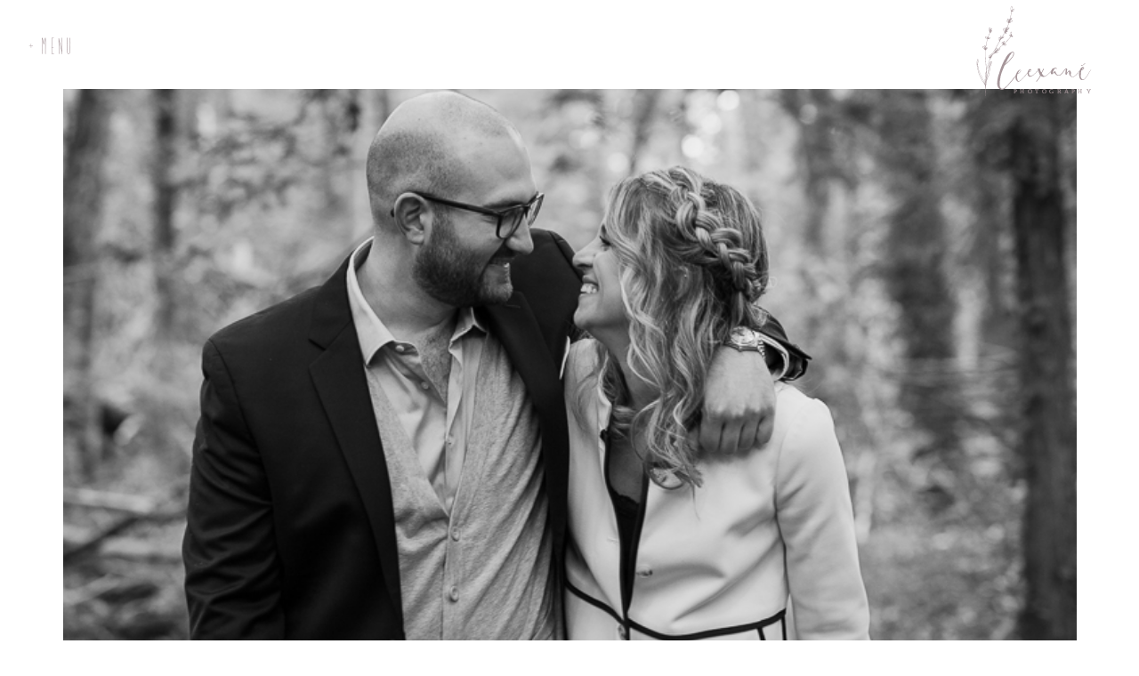

--- FILE ---
content_type: text/html; charset=UTF-8
request_url: https://leexanephotos.com/longislandengagementphotos/
body_size: 12848
content:
<!DOCTYPE html>  <html class="d">  <head>  <meta charset="UTF-8">  <meta name="viewport" content="width=device-width, initial-scale=1">        <link href="https://fonts.googleapis.com/css?family=Lato:300" rel="stylesheet" type="text/css"/>  <style>  @font-face{font-family:Albino Lovebird;src:url('//static.showit.co/file/aMDyJmBjTYqOjC0k-BAOIw/39980/albino_lovebird_font_sans-webfont.woff');}  @font-face{font-family:Anglecia Pro Display Regular;src:url('//static.showit.co/file/kXb3RTkeSueGDepvkX0rZA/shared/angleciaprodisplay-regular-webfont.woff');}  @font-face{font-family:Anglecia Pro Display Italic;src:url('//static.showit.co/file/K87EgNg0RY-62mJb_texhg/shared/angleciaprodisplay-italic-webfont.woff');}  </style>  <script id="init_data" type="application/json">  {"mobile":{"w":320,"background":{"type":"color","color":"colors-7"}},"desktop":{"w":1200,"background":{"type":"color","color":"colors-7"}},"sid":"jvmkycq6qiimlothhyt0ua","break":768,"assetURL":"//static.showit.co","contactFormId":"39980/45115","blockData":[{"slug":"blog-menu","visible":"a","states":[],"m":{"w":320,"h":140,"background":{"type":"color","color":"colors-7"}},"d":{"w":1200,"h":115,"background":{"type":"none","color":"#FFFFFF","image":{"key":"rdL23AffRzCY5KfJScQbZQ/shared/footer-bg.png","aspect_ratio":7.03297,"title":"Footer-BG","type":"asset"},"pos":"cb","scale":"native"},"locking":{"side":"t","scrollOffset":1}}},{"slug":"buffer","visible":"a","states":[],"m":{"w":320,"h":50,"background":{"type":"color","color":"#FFFFFF"}},"d":{"w":1200,"h":100,"background":{"type":"color","color":"#FFFFFF"}}},{"slug":"featured-image","visible":"a","states":[],"m":{"w":320,"h":238,"background":{"type":"color","color":"#FFFFFF"}},"d":{"w":1200,"h":630,"background":{"type":"color","color":"#FFFFFF"}}},{"slug":"top-buffer","visible":"a","states":[],"m":{"w":320,"h":50,"background":{"type":"color","color":"#FFFFFF"}},"d":{"w":1200,"h":100,"background":{"type":"color","color":"#FFFFFF"}}},{"slug":"post-header","visible":"a","states":[],"m":{"w":320,"h":149,"background":{"type":"none","color":"colors-4"},"nature":"dH"},"d":{"w":1200,"h":137,"background":{"type":"none","color":"colors-4"},"nature":"dH"}},{"slug":"post-body","visible":"a","states":[],"m":{"w":320,"h":494,"background":{"type":"none","color":"colors-4"},"nature":"dH"},"d":{"w":1200,"h":199,"background":{"type":"none","color":"colors-4"},"nature":"dH"}},{"slug":"pagination","visible":"a","states":[],"m":{"w":320,"h":87,"background":{"type":"color","color":"#FFFFFF"},"nature":"dH"},"d":{"w":1200,"h":80,"background":{"type":"color","color":"#FFFFFF"},"nature":"dH"}},{"slug":"footer","visible":"a","states":[],"m":{"w":320,"h":660,"background":{"type":"none","color":"colors-7"}},"d":{"w":1200,"h":637,"background":{"type":"none","color":"colors-7","image":{"key":"rdL23AffRzCY5KfJScQbZQ/shared/footer-bg.png","aspect_ratio":7.03297,"title":"Footer-BG","type":"asset"},"scale":"native","pos":"cb"}}},{"slug":"blog-menu-open","visible":"a","states":[{"slug":"menu","m":{"background":{"type":"none"}},"d":{"background":{"type":"none"}}},{"slug":"dropdown","m":{"background":{"type":"none"}},"d":{"background":{"type":"none"}}}],"m":{"w":320,"h":532,"background":{"type":"color","color":"colors-3"},"locking":{"side":"t"},"nature":"wH"},"d":{"w":1200,"h":448,"background":{"type":"none","color":"#FFFFFF"},"locking":{"side":"t"},"nature":"wH","tr":{"in":{"cl":"fadeIn","d":"0.5","dl":"0"},"out":{"cl":"fadeOut","d":"0.5","dl":"0"}}},"stateTrans":[{"d":{"in":{"cl":"fadeIn","d":"0.5","dl":"0","od":"fadeIn"},"out":{"cl":"fadeOut","d":"0.5","dl":"0","od":"fadeOut"}},"m":{"in":{"cl":"fadeIn","d":"0.5","dl":"0","od":"fadeIn"},"out":{"cl":"fadeOut","d":"0.5","dl":"0","od":"fadeOut"}}},{"d":{"in":{"cl":"fadeIn","d":"0.5","dl":"0","od":"fadeIn"},"out":{"cl":"fadeOut","d":"0.5","dl":"0","od":"fadeOut"}},"m":{"in":{"cl":"fadeIn","d":"0.5","dl":"0","od":"fadeIn"},"out":{"cl":"fadeOut","d":"0.5","dl":"0","od":"fadeOut"}}}]}],"elementData":[{"type":"text","visible":"a","id":"blog-menu_0","blockId":"blog-menu","m":{"x":99,"y":99,"w":122,"h":34,"a":0},"d":{"x":32,"y":38,"w":83,"h":25,"a":0,"lockH":"l"},"pc":[{"type":"show","block":"blog-menu-open"}]},{"type":"graphic","visible":"a","id":"blog-menu_1","blockId":"blog-menu","m":{"x":52,"y":-2,"w":217,"h":97,"a":0},"d":{"x":952,"y":-9,"w":262,"h":133,"a":0,"lockH":"r"},"c":{"key":"vYZhs3W1Rf6v5wtLWCO6Xg/39980/leexane_logo_artboard_4.svg","aspect_ratio":1}},{"type":"graphic","visible":"a","id":"featured-image_0","blockId":"featured-image","m":{"x":22.497,"y":0.231,"w":281.006,"h":237.45,"a":0},"d":{"x":30.5,"y":0,"w":1139,"h":630,"a":0},"c":{"key":"85xqVStLSViaIZBSUiLbIQ/39980/dsc_2454.jpg","aspect_ratio":1.55689}},{"type":"text","visible":"a","id":"post-header_1","blockId":"post-header","m":{"x":18,"y":40,"w":284,"h":68,"a":0},"d":{"x":222.5,"y":37.995,"w":755,"h":40,"a":0}},{"type":"text","visible":"a","id":"post-body_0","blockId":"post-body","m":{"x":19.497,"y":69.231,"w":281.006,"h":414.008,"a":0},"d":{"x":200,"y":0,"w":800,"h":165,"a":0}},{"type":"text","visible":"a","id":"pagination_0","blockId":"pagination","m":{"x":166.5,"y":17.5,"w":126.004,"h":46.008,"a":0},"d":{"x":601.963,"y":21.998,"w":504,"h":24.004,"a":0}},{"type":"text","visible":"a","id":"pagination_1","blockId":"pagination","m":{"x":27.5,"y":17.5,"w":123.016,"h":46.008,"a":0},"d":{"x":94.037,"y":21.998,"w":504,"h":24.004,"a":0}},{"type":"graphic","visible":"a","id":"footer_0","blockId":"footer","m":{"x":-548.333,"y":492,"w":1417,"h":170,"a":0},"d":{"x":-688,"y":270,"w":2576,"h":366,"a":0},"c":{"key":"rdL23AffRzCY5KfJScQbZQ/shared/footer-bg.png","aspect_ratio":7.03297}},{"type":"text","visible":"a","id":"footer_1","blockId":"footer","m":{"x":73,"y":575,"w":174,"h":18,"a":0},"d":{"x":491,"y":599,"w":219,"h":13,"a":0}},{"type":"simple","visible":"d","id":"footer_2","blockId":"footer","m":{"x":48,"y":30,"w":224,"h":140,"a":0},"d":{"x":0,"y":589,"w":1200,"h":1,"a":0,"lockH":"s"}},{"type":"icon","visible":"a","id":"footer_3","blockId":"footer","m":{"x":176,"y":159.14,"w":20.308,"h":20.009,"a":0},"d":{"x":982,"y":481,"w":13.558,"h":13.002,"a":0}},{"type":"icon","visible":"a","id":"footer_4","blockId":"footer","m":{"x":124,"y":159.14,"w":20.308,"h":20.009,"a":0},"d":{"x":952,"y":481,"w":13.558,"h":13.002,"a":0}},{"type":"text","visible":"a","id":"footer_5","blockId":"footer","m":{"x":36.997,"y":121,"w":243.006,"h":25,"a":0},"d":{"x":862.996,"y":452,"w":223.009,"h":21,"a":0}},{"type":"simple","visible":"d","id":"footer_6","blockId":"footer","m":{"x":48,"y":51,"w":224,"h":236.6,"a":0},"d":{"x":811.5,"y":415,"w":1,"h":120,"a":0}},{"type":"graphic","visible":"a","id":"footer_7","blockId":"footer","m":{"x":165.818,"y":397,"w":137.682,"h":137.697,"a":0},"d":{"x":683,"y":440,"w":70,"h":70,"a":0,"gs":{"s":70}},"c":{"key":"zfol9S1kQUyaZkcDAD5pcA/39980/less_than_untitled_greater_than_23.jpg","aspect_ratio":1.50021}},{"type":"graphic","visible":"a","id":"footer_8","blockId":"footer","m":{"x":16.5,"y":397,"w":137.682,"h":137.697,"a":0},"d":{"x":604.333,"y":440,"w":70,"h":70,"a":0,"gs":{"s":50}},"c":{"key":"qlpWEyW2SlqBHDcNvN7C6w/39980/dsc_8932.jpg","aspect_ratio":1.50313}},{"type":"graphic","visible":"a","id":"footer_9","blockId":"footer","m":{"x":165.818,"y":247,"w":137.682,"h":137.697,"a":0},"d":{"x":525.667,"y":440,"w":70,"h":70,"a":0,"gs":{"s":60}},"c":{"key":"srJILay9QnONchI_NCUlGQ/39980/ankita_and_daniel-0010.jpg","aspect_ratio":1.49801}},{"type":"graphic","visible":"a","id":"footer_10","blockId":"footer","m":{"x":16.5,"y":247,"w":137.682,"h":137.697,"a":0},"d":{"x":447,"y":440,"w":70,"h":70,"a":0},"c":{"key":"VZ3LL-spRzCnXLH_26NtQg/39980/less_than_untitled_greater_than_10.jpg","aspect_ratio":0.66556}},{"type":"simple","visible":"d","id":"footer_13","blockId":"footer","m":{"x":48,"y":51,"w":224,"h":236.6,"a":0},"d":{"x":387.5,"y":415,"w":1,"h":120,"a":0}},{"type":"text","visible":"a","id":"footer_14","blockId":"footer","m":{"x":39.997,"y":31,"w":243.006,"h":25,"a":0},"d":{"x":113.995,"y":452,"w":223.009,"h":21,"a":0}},{"type":"text","visible":"a","id":"footer_15","blockId":"footer","m":{"x":39,"y":58,"w":243,"h":38,"a":0},"d":{"x":114,"y":466,"w":223,"h":35,"a":0}},{"type":"text","visible":"a","id":"footer_16","blockId":"footer","m":{"x":39,"y":213,"w":243,"h":25,"a":0},"d":{"x":489,"y":398,"w":223,"h":21,"a":0}},{"type":"svg","visible":"d","id":"footer_17","blockId":"footer","m":{"x":48,"y":218,"w":224,"h":224,"a":0},"d":{"x":395,"y":-11,"w":411,"h":411,"a":0},"c":{"key":"UQrZDN5YSSappplFk0pwdQ/39980/leexane_logo-04.svg","aspect_ratio":1}},{"type":"simple","visible":"d","id":"footer_18","blockId":"footer","m":{"x":129.001,"y":218.5,"w":62,"h":1,"a":0},"d":{"x":31,"y":8,"w":1139,"h":1,"a":0}},{"type":"simple","visible":"d","id":"blog-menu-open_0","blockId":"blog-menu-open","m":{"x":48,"y":91,"w":224,"h":422.79999999999995,"a":0},"d":{"x":0,"y":0,"w":260,"h":448,"a":0,"lockH":"l","lockV":"s"}},{"type":"simple","visible":"a","id":"blog-menu-open_menu_0","blockId":"blog-menu-open","m":{"x":30.97,"y":381,"w":259,"h":1,"a":0,"lockV":"t"},"d":{"x":46,"y":322.5,"w":168,"h":1,"a":0,"lockH":"l"}},{"type":"text","visible":"a","id":"blog-menu-open_menu_1","blockId":"blog-menu-open","m":{"x":30.97,"y":346,"w":259,"h":36,"a":0},"d":{"x":46,"y":295.5,"w":168,"h":28,"a":0,"lockH":"l"}},{"type":"text","visible":"a","id":"blog-menu-open_menu_2","blockId":"blog-menu-open","m":{"x":28,"y":291,"w":259,"h":36,"a":0},"d":{"x":46,"y":210.5,"w":168,"h":28,"a":0,"lockH":"l"},"pc":[{"type":"hide","block":"blog-menu-open"}]},{"type":"text","visible":"a","id":"blog-menu-open_menu_3","blockId":"blog-menu-open","m":{"x":30.97,"y":242,"w":259,"h":36,"a":0},"d":{"x":46,"y":253,"w":168,"h":28,"a":0,"lockH":"l"},"pc":[{"type":"hide","block":"blog-menu-open"}]},{"type":"text","visible":"a","id":"blog-menu-open_menu_4","blockId":"blog-menu-open","m":{"x":30.97,"y":194,"w":259,"h":36,"a":0},"d":{"x":46,"y":168,"w":168,"h":28,"a":0,"lockH":"l"},"pc":[{"type":"hide","block":"blog-menu-open"}]},{"type":"text","visible":"a","id":"blog-menu-open_menu_5","blockId":"blog-menu-open","m":{"x":30.97,"y":147,"w":259,"h":36,"a":0},"d":{"x":46,"y":125.5,"w":168,"h":28,"a":0,"lockH":"l"},"pc":[{"type":"hide","block":"blog-menu-open"}]},{"type":"text","visible":"a","id":"blog-menu-open_menu_6","blockId":"blog-menu-open","m":{"x":99,"y":100,"w":122,"h":34,"a":0},"d":{"x":32,"y":38,"w":83,"h":25,"a":0,"lockH":"l"},"pc":[{"type":"hide","block":"blog-menu-open"}]},{"type":"icon","visible":"a","id":"blog-menu-open_menu_7","blockId":"blog-menu-open","m":{"x":184.597,"y":484.14,"w":20.308,"h":20.009,"a":0,"lockV":"b"},"d":{"x":162.52,"y":407.749,"w":17.986,"h":17.002,"a":0,"lockH":"l","lockV":"b"}},{"type":"icon","visible":"a","id":"blog-menu-open_menu_8","blockId":"blog-menu-open","m":{"x":133.075,"y":484.14,"w":20.308,"h":20.009,"a":0,"lockV":"b"},"d":{"x":122.507,"y":407.749,"w":17.986,"h":17.002,"a":0,"lockH":"l","lockV":"b"}},{"type":"icon","visible":"a","id":"blog-menu-open_menu_9","blockId":"blog-menu-open","m":{"x":81.552,"y":484.14,"w":20.308,"h":20.009,"a":0,"lockV":"b"},"d":{"x":82.505,"y":407.749,"w":17.986,"h":17.002,"a":0,"lockH":"l","lockV":"b"}},{"type":"icon","visible":"a","id":"blog-menu-open_menu_10","blockId":"blog-menu-open","m":{"x":30.03,"y":484.14,"w":20.308,"h":20.009,"a":0,"lockV":"b"},"d":{"x":42.495,"y":407.749,"w":17.986,"h":17.002,"a":0,"lockH":"l","lockV":"b"}},{"type":"text","visible":"a","id":"blog-menu-open_menu_11","blockId":"blog-menu-open","m":{"x":30.03,"y":446,"w":243.006,"h":25,"a":0,"lockV":"b"},"d":{"x":44.996,"y":380,"w":190.009,"h":21,"a":0,"lockH":"l","lockV":"b"}},{"type":"graphic","visible":"m","id":"blog-menu-open_menu_12","blockId":"blog-menu-open","m":{"x":52,"y":-2,"w":217,"h":97,"a":0},"d":{"x":952,"y":-9,"w":262,"h":133,"a":0,"lockH":"r"},"c":{"key":"vYZhs3W1Rf6v5wtLWCO6Xg/39980/leexane_logo_artboard_4.svg","aspect_ratio":1}},{"type":"text","visible":"a","id":"blog-menu-open_dropdown_1","blockId":"blog-menu-open","m":{"x":54,"y":274.6,"w":259,"h":36,"a":0},"d":{"x":70,"y":220.9,"w":181.009,"h":28,"a":0,"lockH":"l"}},{"type":"text","visible":"a","id":"blog-menu-open_dropdown_2","blockId":"blog-menu-open","m":{"x":54,"y":232.6,"w":259,"h":36,"a":0},"d":{"x":70,"y":185.9,"w":181.009,"h":28,"a":0,"lockH":"l"}},{"type":"text","visible":"a","id":"blog-menu-open_dropdown_3","blockId":"blog-menu-open","m":{"x":54,"y":190.6,"w":259,"h":36,"a":0},"d":{"x":70,"y":150.9,"w":181.009,"h":28,"a":0,"lockH":"l"}},{"type":"text","visible":"a","id":"blog-menu-open_dropdown_4","blockId":"blog-menu-open","m":{"x":30.97,"y":145,"w":259,"h":36,"a":0},"d":{"x":46,"y":111.5,"w":168,"h":28,"a":0,"lockH":"l"}},{"type":"text","visible":"a","id":"blog-menu-open_dropdown_5","blockId":"blog-menu-open","m":{"x":94,"y":89,"w":122.003,"h":18,"a":0,"lockV":"t"},"d":{"x":32,"y":37.5,"w":177,"h":22,"a":0,"lockH":"l","lockV":"t"}},{"type":"icon","visible":"a","id":"blog-menu-open_dropdown_6","blockId":"blog-menu-open","m":{"x":129.5,"y":148,"w":30,"h":30,"a":0},"d":{"x":136.496,"y":107.5,"w":25.007,"h":36,"a":0,"lockH":"l"}}]}  </script>  <link rel="stylesheet" type="text/css" href="https://cdnjs.cloudflare.com/ajax/libs/animate.css/3.4.0/animate.min.css" />  <script id="si-jquery" src="https://ajax.googleapis.com/ajax/libs/jquery/1.11.3/jquery.min.js"></script>    <script src="//lib.showit.co/engine/1.2.6/showit-lib.min.js"></script>  <script src="//lib.showit.co/engine/1.2.6/showit.min.js"></script>  <script>    function initPage(){    }  </script>  <link rel="stylesheet" type="text/css" href="//lib.showit.co/engine/1.2.6/showit.css" />  <style>  html.d {background-color:rgba(255,255,255,1);}  html.m {background-color:rgba(255,255,255,1);}  .d .st-d-title,.d .se-wpt h1 {color:rgba(166,150,154,1);text-transform:uppercase;line-height:1.2;letter-spacing:0.2em;font-size:30px;text-align:center;font-family:'Anglecia Pro Display Regular';font-weight:400;font-style:normal;}  .d .se-wpt h1 {margin-bottom:20px;}  .d .st-d-title.se-rc a {color:rgba(166,150,154,1);}  .d .st-d-title.se-rc a:hover {text-decoration:underline;color:rgba(166,150,154,1);opacity:0.8;}  .m .st-m-title,.m .se-wpt h1 {color:rgba(166,150,154,1);text-transform:uppercase;line-height:1.2;letter-spacing:0.2em;font-size:28px;text-align:center;font-family:'Anglecia Pro Display Regular';font-weight:400;font-style:normal;}  .m .se-wpt h1 {margin-bottom:20px;}  .m .st-m-title.se-rc a {color:rgba(166,150,154,1);}  .m .st-m-title.se-rc a:hover {text-decoration:underline;color:rgba(166,150,154,1);opacity:0.8;}  .d .st-d-heading,.d .se-wpt h2 {color:rgba(166,150,154,1);text-transform:uppercase;line-height:1.2;letter-spacing:0.16em;font-size:26px;text-align:center;font-family:'Albino Lovebird';font-weight:400;font-style:normal;}  .d .se-wpt h2 {margin-bottom:24px;}  .d .st-d-heading.se-rc a {color:rgba(166,150,154,1);}  .d .st-d-heading.se-rc a:hover {text-decoration:underline;color:rgba(166,150,154,1);opacity:0.8;}  .m .st-m-heading,.m .se-wpt h2 {color:rgba(166,150,154,1);text-transform:uppercase;line-height:1.2;letter-spacing:0.1em;font-size:24px;text-align:center;font-family:'Albino Lovebird';font-weight:400;font-style:normal;}  .m .se-wpt h2 {margin-bottom:20px;}  .m .st-m-heading.se-rc a {color:rgba(166,150,154,1);}  .m .st-m-heading.se-rc a:hover {text-decoration:underline;color:rgba(166,150,154,1);opacity:0.8;}  .d .st-d-subheading,.d .se-wpt h3 {color:rgba(166,150,154,1);text-transform:uppercase;line-height:1.8;letter-spacing:0.2em;font-size:20px;text-align:center;font-family:'Lato';font-weight:300;font-style:normal;}  .d .se-wpt h3 {margin-bottom:18px;}  .d .st-d-subheading.se-rc a {color:rgba(166,150,154,1);}  .d .st-d-subheading.se-rc a:hover {text-decoration:underline;color:rgba(166,150,154,1);opacity:0.8;}  .m .st-m-subheading,.m .se-wpt h3 {color:rgba(166,150,154,1);text-transform:uppercase;line-height:1.8;letter-spacing:0.1em;font-size:20px;text-align:center;font-family:'Lato';font-weight:300;font-style:normal;}  .m .se-wpt h3 {margin-bottom:18px;}  .m .st-m-subheading.se-rc a {color:rgba(166,150,154,1);}  .m .st-m-subheading.se-rc a:hover {text-decoration:underline;color:rgba(166,150,154,1);opacity:0.8;}  .d .st-d-paragraph {color:rgba(44,43,48,1);line-height:2;letter-spacing:0.1em;font-size:12px;text-align:justify;font-family:'Anglecia Pro Display Regular';font-weight:400;font-style:normal;}  .d .se-wpt p {margin-bottom:16px;}  .d .st-d-paragraph.se-rc a {color:rgba(44,43,48,1);}  .d .st-d-paragraph.se-rc a:hover {text-decoration:underline;color:rgba(44,43,48,1);opacity:0.8;}  .m .st-m-paragraph {color:rgba(44,43,48,1);line-height:2;letter-spacing:0.1em;font-size:11px;text-align:justify;font-family:'Anglecia Pro Display Regular';font-weight:400;font-style:normal;}  .m .se-wpt p {margin-bottom:16px;}  .m .st-m-paragraph.se-rc a {color:rgba(44,43,48,1);}  .m .st-m-paragraph.se-rc a:hover {text-decoration:underline;color:rgba(44,43,48,1);opacity:0.8;}  .sib-blog-menu {z-index:100;}  .m .sib-blog-menu {height:140px;}  .d .sib-blog-menu {height:115px;}  .m .sib-blog-menu .ss-bg {background-color:rgba(255,255,255,1);}  .d .sib-blog-menu .ss-bg {background-color:transparent;}  .d .sie-blog-menu_0 {left:32px;top:38px;width:83px;height:25px;}  .m .sie-blog-menu_0 {left:99px;top:99px;width:122px;height:34px;}  .d .sie-blog-menu_0-text {font-size:20px;text-align:left;font-family:'Albino Lovebird';font-weight:400;font-style:normal;}  .m .sie-blog-menu_0-text {font-size:22px;font-family:'Albino Lovebird';font-weight:400;font-style:normal;}  .d .sie-blog-menu_1 {left:952px;top:-9px;width:262px;height:133px;}  .m .sie-blog-menu_1 {left:52px;top:-2px;width:217px;height:97px;}  .d .sie-blog-menu_1 .se-img {background-repeat:no-repeat;background-size:cover;background-position:50% 50%;}  .m .sie-blog-menu_1 .se-img {background-repeat:no-repeat;background-size:cover;background-position:50% 50%;}  .m .sib-buffer {height:50px;}  .d .sib-buffer {height:100px;}  .m .sib-buffer .ss-bg {background-color:rgba(255,255,255,1);}  .d .sib-buffer .ss-bg {background-color:rgba(255,255,255,1);}  .m .sib-featured-image {height:238px;}  .d .sib-featured-image {height:630px;}  .m .sib-featured-image .ss-bg {background-color:rgba(255,255,255,1);}  .d .sib-featured-image .ss-bg {background-color:rgba(255,255,255,1);}  .d .sie-featured-image_0 {left:30.5px;top:0px;width:1139px;height:630px;}  .m .sie-featured-image_0 {left:22.497px;top:0.231px;width:281.006px;height:237.45px;}  .d .sie-featured-image_0 .se-img {background-repeat:no-repeat;background-size:cover;background-position:50% 50%;}  .m .sie-featured-image_0 .se-img {background-repeat:no-repeat;background-size:cover;background-position:50% 50%;}  .m .sib-top-buffer {height:50px;}  .d .sib-top-buffer {height:100px;}  .m .sib-top-buffer .ss-bg {background-color:rgba(255,255,255,1);}  .d .sib-top-buffer .ss-bg {background-color:rgba(255,255,255,1);}  .m .sib-post-header {height:149px;}  .d .sib-post-header {height:137px;}  .m .sib-post-header .ss-bg {background-color:transparent;}  .d .sib-post-header .ss-bg {background-color:transparent;}  .m .sib-post-header.sb-nm-dH .sc {height:149px;}  .d .sib-post-header.sb-nd-dH .sc {height:137px;}  .d .sie-post-header_1 {left:222.5px;top:37.995px;width:755px;height:40px;}  .m .sie-post-header_1 {left:18px;top:40px;width:284px;height:68px;}  .d .sie-post-header_1-text {font-family:'Albino Lovebird';font-weight:400;font-style:normal;}  .m .sie-post-header_1-text {font-family:'Albino Lovebird';font-weight:400;font-style:normal;}  .m .sib-post-body {height:494px;}  .d .sib-post-body {height:199px;}  .m .sib-post-body .ss-bg {background-color:transparent;}  .d .sib-post-body .ss-bg {background-color:transparent;}  .m .sib-post-body.sb-nm-dH .sc {height:494px;}  .d .sib-post-body.sb-nd-dH .sc {height:199px;}  .d .sie-post-body_0 {left:200px;top:0px;width:800px;height:165px;}  .m .sie-post-body_0 {left:19.497px;top:69.231px;width:281.006px;height:414.008px;}  .d .sie-post-body_0-text {color:rgba(44,43,48,1);}  .m .sie-post-body_0-text {color:rgba(166,150,154,1);}  .m .sib-pagination {height:87px;}  .d .sib-pagination {height:80px;}  .m .sib-pagination .ss-bg {background-color:rgba(255,255,255,1);}  .d .sib-pagination .ss-bg {background-color:rgba(255,255,255,1);}  .m .sib-pagination.sb-nm-dH .sc {height:87px;}  .d .sib-pagination.sb-nd-dH .sc {height:80px;}  .d .sie-pagination_0 {left:601.963px;top:21.998px;width:504px;height:24.004px;}  .m .sie-pagination_0 {left:166.5px;top:17.5px;width:126.004px;height:46.008px;}  .d .sie-pagination_0:hover {opacity:1;transition-duration:0.5s;-webkit-transition-duration:0.5s;transition-property:opacity;}  .m .sie-pagination_0:hover {opacity:1;transition-duration:0.5s;-webkit-transition-duration:0.5s;transition-property:opacity;}  .d .sie-pagination_0-text:hover {transition-duration:0.5s;-webkit-transition-duration:0.5s;color:rgba(44,43,48,1);transition-property:color,size,letter-spacing;}  .m .sie-pagination_0-text:hover {transition-duration:0.5s;-webkit-transition-duration:0.5s;color:rgba(44,43,48,1);transition-property:color,size,letter-spacing;}  .d .sie-pagination_0-text {line-height:1.4;font-size:12px;text-align:right;font-family:'Lato';font-weight:300;font-style:normal;}  .m .sie-pagination_0-text {line-height:1.4;font-size:12px;text-align:right;font-family:'Lato';font-weight:300;font-style:normal;}  .d .sie-pagination_1 {left:94.037px;top:21.998px;width:504px;height:24.004px;}  .m .sie-pagination_1 {left:27.5px;top:17.5px;width:123.016px;height:46.008px;}  .d .sie-pagination_1:hover {opacity:1;transition-duration:0.5s;-webkit-transition-duration:0.5s;transition-property:opacity;}  .m .sie-pagination_1:hover {opacity:1;transition-duration:0.5s;-webkit-transition-duration:0.5s;transition-property:opacity;}  .d .sie-pagination_1-text:hover {transition-duration:0.5s;-webkit-transition-duration:0.5s;color:rgba(44,43,48,1);transition-property:color,size,letter-spacing;}  .m .sie-pagination_1-text:hover {transition-duration:0.5s;-webkit-transition-duration:0.5s;color:rgba(44,43,48,1);transition-property:color,size,letter-spacing;}  .d .sie-pagination_1-text {line-height:1.4;font-size:12px;text-align:left;font-family:'Lato';font-weight:300;font-style:normal;}  .m .sie-pagination_1-text {line-height:1.4;font-size:12px;text-align:left;font-family:'Lato';font-weight:300;font-style:normal;}  .m .sib-footer {height:660px;}  .d .sib-footer {height:637px;}  .m .sib-footer .ss-bg {background-color:transparent;}  .d .sib-footer .ss-bg {background-color:transparent;}  .d .sie-footer_0 {left:-688px;top:270px;width:2576px;height:366px;}  .m .sie-footer_0 {left:-548.333px;top:492px;width:1417px;height:170px;}  .d .sie-footer_0 .se-img {background-repeat:no-repeat;background-size:cover;background-position:50% 50%;}  .m .sie-footer_0 .se-img {background-repeat:no-repeat;background-size:cover;background-position:50% 50%;}  .d .sie-footer_1 {left:491px;top:599px;width:219px;height:13px;}  .m .sie-footer_1 {left:73px;top:575px;width:174px;height:18px;}  .d .sie-footer_1-text {font-size:8px;text-align:center;}  .m .sie-footer_1-text {font-size:10px;}  .d .sie-footer_2 {left:0px;top:589px;width:1200px;height:1px;}  .m .sie-footer_2 {left:48px;top:30px;width:224px;height:140px;display:none;}  .d .sie-footer_2 .se-simple {background-color:rgba(44,43,48,0.2);}  .m .sie-footer_2 .se-simple {background-color:rgba(44,43,48,1);}  .d .sie-footer_3 {left:982px;top:481px;width:13.558px;height:13.002px;}  .m .sie-footer_3 {left:176px;top:159.14px;width:20.308px;height:20.009px;}  .d .sie-footer_3:hover {opacity:0.4;transition-duration:0.5s;-webkit-transition-duration:0.5s;transition-property:opacity;}  .m .sie-footer_3:hover {opacity:0.4;transition-duration:0.5s;-webkit-transition-duration:0.5s;transition-property:opacity;}  .d .sie-footer_3 svg {fill:rgba(166,150,154,1);}  .m .sie-footer_3 svg {fill:rgba(166,150,154,1);}  .d .sie-footer_3 svg:hover {transition-duration:0.5s;-webkit-transition-duration:0.5s;}  .m .sie-footer_3 svg:hover {transition-duration:0.5s;-webkit-transition-duration:0.5s;}  .d .sie-footer_4 {left:952px;top:481px;width:13.558px;height:13.002px;}  .m .sie-footer_4 {left:124px;top:159.14px;width:20.308px;height:20.009px;}  .d .sie-footer_4:hover {opacity:0.4;transition-duration:0.5s;-webkit-transition-duration:0.5s;transition-property:opacity;}  .m .sie-footer_4:hover {opacity:0.4;transition-duration:0.5s;-webkit-transition-duration:0.5s;transition-property:opacity;}  .d .sie-footer_4 svg {fill:rgba(166,150,154,1);}  .m .sie-footer_4 svg {fill:rgba(166,150,154,1);}  .d .sie-footer_4 svg:hover {transition-duration:0.5s;-webkit-transition-duration:0.5s;}  .m .sie-footer_4 svg:hover {transition-duration:0.5s;-webkit-transition-duration:0.5s;}  .d .sie-footer_5 {left:862.996px;top:452px;width:223.009px;height:21px;}  .m .sie-footer_5 {left:36.997px;top:121px;width:243.006px;height:25px;}  .d .sie-footer_5-text {color:rgba(166,150,154,1);font-size:12px;text-align:center;font-family:'Anglecia Pro Display Italic';font-weight:400;font-style:normal;}  .m .sie-footer_5-text {color:rgba(166,150,154,1);text-align:center;font-family:'Anglecia Pro Display Italic';font-weight:400;font-style:normal;}  .d .sie-footer_6 {left:811.5px;top:415px;width:1px;height:120px;}  .m .sie-footer_6 {left:48px;top:51px;width:224px;height:236.6px;display:none;}  .d .sie-footer_6 .se-simple {background-color:rgba(44,43,48,0.2);}  .m .sie-footer_6 .se-simple {background-color:rgba(44,43,48,1);}  .d .sie-footer_7 {left:683px;top:440px;width:70px;height:70px;}  .m .sie-footer_7 {left:165.818px;top:397px;width:137.682px;height:137.697px;}  .d .sie-footer_7 .se-img {background-repeat:no-repeat;background-size:cover;background-position:70% 70%;}  .m .sie-footer_7 .se-img {background-repeat:no-repeat;background-size:cover;background-position:50% 50%;}  .d .sie-footer_8 {left:604.333px;top:440px;width:70px;height:70px;}  .m .sie-footer_8 {left:16.5px;top:397px;width:137.682px;height:137.697px;}  .d .sie-footer_8 .se-img {background-repeat:no-repeat;background-size:cover;background-position:50% 50%;}  .m .sie-footer_8 .se-img {background-repeat:no-repeat;background-size:cover;background-position:50% 50%;}  .d .sie-footer_9 {left:525.667px;top:440px;width:70px;height:70px;}  .m .sie-footer_9 {left:165.818px;top:247px;width:137.682px;height:137.697px;}  .d .sie-footer_9 .se-img {background-repeat:no-repeat;background-size:cover;background-position:60% 60%;}  .m .sie-footer_9 .se-img {background-repeat:no-repeat;background-size:cover;background-position:50% 50%;}  .d .sie-footer_10 {left:447px;top:440px;width:70px;height:70px;}  .m .sie-footer_10 {left:16.5px;top:247px;width:137.682px;height:137.697px;}  .d .sie-footer_10 .se-img {background-repeat:no-repeat;background-size:cover;background-position:50% 50%;}  .m .sie-footer_10 .se-img {background-repeat:no-repeat;background-size:cover;background-position:50% 50%;}  .d .sie-footer_13 {left:387.5px;top:415px;width:1px;height:120px;}  .m .sie-footer_13 {left:48px;top:51px;width:224px;height:236.6px;display:none;}  .d .sie-footer_13 .se-simple {background-color:rgba(44,43,48,0.2);}  .m .sie-footer_13 .se-simple {background-color:rgba(44,43,48,1);}  .d .sie-footer_14 {left:113.995px;top:452px;width:223.009px;height:21px;}  .m .sie-footer_14 {left:39.997px;top:31px;width:243.006px;height:25px;}  .d .sie-footer_14-text {color:rgba(166,150,154,1);font-size:12px;text-align:center;font-family:'Anglecia Pro Display Italic';font-weight:400;font-style:normal;}  .m .sie-footer_14-text {color:rgba(166,150,154,1);text-align:center;font-family:'Anglecia Pro Display Italic';font-weight:400;font-style:normal;}  .d .sie-footer_15 {left:114px;top:466px;width:223px;height:35px;}  .m .sie-footer_15 {left:39px;top:58px;width:243px;height:38px;}  .d .sie-footer_15:hover {opacity:0.4;transition-duration:0.5s;-webkit-transition-duration:0.5s;transition-property:opacity;}  .m .sie-footer_15:hover {opacity:0.4;transition-duration:0.5s;-webkit-transition-duration:0.5s;transition-property:opacity;}  .d .sie-footer_15-text:hover {transition-duration:0.5s;-webkit-transition-duration:0.5s;transition-property:color,size,letter-spacing;}  .m .sie-footer_15-text:hover {transition-duration:0.5s;-webkit-transition-duration:0.5s;transition-property:color,size,letter-spacing;}  .d .sie-footer_15-text {color:rgba(166,150,154,1);text-transform:uppercase;line-height:2;font-size:20px;text-align:center;font-family:'Albino Lovebird';font-weight:400;font-style:normal;}  .m .sie-footer_15-text {color:rgba(166,150,154,1);text-transform:uppercase;font-size:22px;text-align:center;font-family:'Albino Lovebird';font-weight:400;font-style:normal;}  .d .sie-footer_16 {left:489px;top:398px;width:223px;height:21px;}  .m .sie-footer_16 {left:39px;top:213px;width:243px;height:25px;}  .d .sie-footer_16-text {color:rgba(166,150,154,1);font-size:12px;text-align:center;font-family:'Anglecia Pro Display Italic';font-weight:400;font-style:normal;}  .m .sie-footer_16-text {color:rgba(166,150,154,1);text-align:center;font-family:'Anglecia Pro Display Italic';font-weight:400;font-style:normal;}  .d .sie-footer_17 {left:395px;top:-11px;width:411px;height:411px;}  .m .sie-footer_17 {left:48px;top:218px;width:224px;height:224px;display:none;}  .d .sie-footer_17 .se-img {background-repeat:no-repeat;background-position:50%;background-size:contain;}  .m .sie-footer_17 .se-img {background-repeat:no-repeat;background-position:50%;background-size:contain;}  .d .sie-footer_18 {left:31px;top:8px;width:1139px;height:1px;}  .m .sie-footer_18 {left:129.001px;top:218.5px;width:62px;height:1px;display:none;}  .d .sie-footer_18 .se-simple {background-color:rgba(235,229,229,1);}  .m .sie-footer_18 .se-simple {background-color:rgba(166,150,154,1);}  .sib-blog-menu-open {z-index:101;}  .m .sib-blog-menu-open {height:532px;display:none;}  .d .sib-blog-menu-open {height:448px;display:none;}  .m .sib-blog-menu-open .ss-bg {background-color:rgba(235,229,229,1);}  .d .sib-blog-menu-open .ss-bg {background-color:transparent;}  .m .sib-blog-menu-open.sb-nm-wH .sc {height:532px;}  .d .sib-blog-menu-open.sb-nd-wH .sc {height:448px;}  .d .sie-blog-menu-open_0 {left:0px;top:0px;width:260px;height:448px;}  .m .sie-blog-menu-open_0 {left:48px;top:91px;width:224px;height:422.79999999999995px;display:none;}  .d .sie-blog-menu-open_0 .se-simple {background-color:rgba(235,229,229,1);}  .m .sie-blog-menu-open_0 .se-simple {background-color:rgba(44,43,48,1);}  .m .sib-blog-menu-open .sis-blog-menu-open_menu {background-color:transparent;}  .d .sib-blog-menu-open .sis-blog-menu-open_menu {background-color:transparent;}  .d .sie-blog-menu-open_menu_0 {left:46px;top:322.5px;width:168px;height:1px;}  .m .sie-blog-menu-open_menu_0 {left:30.97px;top:381px;width:259px;height:1px;}  .d .sie-blog-menu-open_menu_0 .se-simple {background-color:rgba(44,43,48,1);}  .m .sie-blog-menu-open_menu_0 .se-simple {background-color:rgba(44,43,48,1);}  .d .sie-blog-menu-open_menu_1 {left:46px;top:295.5px;width:168px;height:28px;}  .m .sie-blog-menu-open_menu_1 {left:30.97px;top:346px;width:259px;height:36px;}  .d .sie-blog-menu-open_menu_1-text {color:rgba(44,43,48,1);line-height:1.8;font-size:16px;text-align:left;font-family:'Albino Lovebird';font-weight:400;font-style:normal;overflow:hidden;text-overflow:ellipsis;white-space:nowrap;}  .m .sie-blog-menu-open_menu_1-text {color:rgba(44,43,48,1);line-height:1.8;font-size:20px;text-align:left;font-family:'Albino Lovebird';font-weight:400;font-style:normal;}  .d .sie-blog-menu-open_menu_2 {left:46px;top:210.5px;width:168px;height:28px;}  .m .sie-blog-menu-open_menu_2 {left:28px;top:291px;width:259px;height:36px;}  .d .sie-blog-menu-open_menu_2:hover {opacity:1;transition-duration:0.5s;-webkit-transition-duration:0.5s;transition-property:opacity;}  .m .sie-blog-menu-open_menu_2:hover {opacity:1;transition-duration:0.5s;-webkit-transition-duration:0.5s;transition-property:opacity;}  .d .sie-blog-menu-open_menu_2-text:hover {transition-duration:0.5s;-webkit-transition-duration:0.5s;color:rgba(166,150,154,1);transition-property:color,size,letter-spacing;}  .m .sie-blog-menu-open_menu_2-text:hover {transition-duration:0.5s;-webkit-transition-duration:0.5s;color:rgba(166,150,154,1);transition-property:color,size,letter-spacing;}  .d .sie-blog-menu-open_menu_2-text {font-size:16px;text-align:left;}  .m .sie-blog-menu-open_menu_2-text {text-align:left;}  .d .sie-blog-menu-open_menu_3 {left:46px;top:253px;width:168px;height:28px;}  .m .sie-blog-menu-open_menu_3 {left:30.97px;top:242px;width:259px;height:36px;}  .d .sie-blog-menu-open_menu_3:hover {opacity:1;transition-duration:0.5s;-webkit-transition-duration:0.5s;transition-property:opacity;}  .m .sie-blog-menu-open_menu_3:hover {opacity:1;transition-duration:0.5s;-webkit-transition-duration:0.5s;transition-property:opacity;}  .d .sie-blog-menu-open_menu_3-text:hover {transition-duration:0.5s;-webkit-transition-duration:0.5s;color:rgba(166,150,154,1);transition-property:color,size,letter-spacing;}  .m .sie-blog-menu-open_menu_3-text:hover {transition-duration:0.5s;-webkit-transition-duration:0.5s;color:rgba(166,150,154,1);transition-property:color,size,letter-spacing;}  .d .sie-blog-menu-open_menu_3-text {font-size:16px;text-align:left;}  .m .sie-blog-menu-open_menu_3-text {text-align:left;}  .d .sie-blog-menu-open_menu_4 {left:46px;top:168px;width:168px;height:28px;}  .m .sie-blog-menu-open_menu_4 {left:30.97px;top:194px;width:259px;height:36px;}  .d .sie-blog-menu-open_menu_4:hover {opacity:1;transition-duration:0.5s;-webkit-transition-duration:0.5s;transition-property:opacity;}  .m .sie-blog-menu-open_menu_4:hover {opacity:1;transition-duration:0.5s;-webkit-transition-duration:0.5s;transition-property:opacity;}  .d .sie-blog-menu-open_menu_4-text:hover {transition-duration:0.5s;-webkit-transition-duration:0.5s;color:rgba(166,150,154,1);transition-property:color,size,letter-spacing;}  .m .sie-blog-menu-open_menu_4-text:hover {transition-duration:0.5s;-webkit-transition-duration:0.5s;color:rgba(166,150,154,1);transition-property:color,size,letter-spacing;}  .d .sie-blog-menu-open_menu_4-text {font-size:16px;text-align:left;}  .m .sie-blog-menu-open_menu_4-text {text-align:left;}  .d .sie-blog-menu-open_menu_5 {left:46px;top:125.5px;width:168px;height:28px;}  .m .sie-blog-menu-open_menu_5 {left:30.97px;top:147px;width:259px;height:36px;}  .d .sie-blog-menu-open_menu_5:hover {opacity:1;transition-duration:0.5s;-webkit-transition-duration:0.5s;transition-property:opacity;}  .m .sie-blog-menu-open_menu_5:hover {opacity:1;transition-duration:0.5s;-webkit-transition-duration:0.5s;transition-property:opacity;}  .d .sie-blog-menu-open_menu_5-text:hover {transition-duration:0.5s;-webkit-transition-duration:0.5s;color:rgba(166,150,154,1);transition-property:color,size,letter-spacing;}  .m .sie-blog-menu-open_menu_5-text:hover {transition-duration:0.5s;-webkit-transition-duration:0.5s;color:rgba(166,150,154,1);transition-property:color,size,letter-spacing;}  .d .sie-blog-menu-open_menu_5-text {font-size:16px;text-align:left;}  .m .sie-blog-menu-open_menu_5-text {text-align:left;}  .d .sie-blog-menu-open_menu_6 {left:32px;top:38px;width:83px;height:25px;}  .m .sie-blog-menu-open_menu_6 {left:99px;top:100px;width:122px;height:34px;}  .d .sie-blog-menu-open_menu_6-text {font-size:20px;text-align:left;font-family:'Albino Lovebird';font-weight:400;font-style:normal;}  .m .sie-blog-menu-open_menu_6-text {font-size:22px;font-family:'Albino Lovebird';font-weight:400;font-style:normal;}  .d .sie-blog-menu-open_menu_7 {left:162.52px;top:407.749px;width:17.986px;height:17.002px;}  .m .sie-blog-menu-open_menu_7 {left:184.597px;top:484.14px;width:20.308px;height:20.009px;}  .d .sie-blog-menu-open_menu_7:hover {opacity:0.4;transition-duration:0.5s;-webkit-transition-duration:0.5s;transition-property:opacity;}  .m .sie-blog-menu-open_menu_7:hover {opacity:0.4;transition-duration:0.5s;-webkit-transition-duration:0.5s;transition-property:opacity;}  .d .sie-blog-menu-open_menu_7 svg {fill:rgba(44,43,48,1);}  .m .sie-blog-menu-open_menu_7 svg {fill:rgba(44,43,48,1);}  .d .sie-blog-menu-open_menu_7 svg:hover {transition-duration:0.5s;-webkit-transition-duration:0.5s;fill:rgba(44,43,48,1);}  .m .sie-blog-menu-open_menu_7 svg:hover {transition-duration:0.5s;-webkit-transition-duration:0.5s;fill:rgba(44,43,48,1);}  .d .sie-blog-menu-open_menu_8 {left:122.507px;top:407.749px;width:17.986px;height:17.002px;}  .m .sie-blog-menu-open_menu_8 {left:133.075px;top:484.14px;width:20.308px;height:20.009px;}  .d .sie-blog-menu-open_menu_8:hover {opacity:0.4;transition-duration:0.5s;-webkit-transition-duration:0.5s;transition-property:opacity;}  .m .sie-blog-menu-open_menu_8:hover {opacity:0.4;transition-duration:0.5s;-webkit-transition-duration:0.5s;transition-property:opacity;}  .d .sie-blog-menu-open_menu_8 svg {fill:rgba(44,43,48,1);}  .m .sie-blog-menu-open_menu_8 svg {fill:rgba(44,43,48,1);}  .d .sie-blog-menu-open_menu_8 svg:hover {transition-duration:0.5s;-webkit-transition-duration:0.5s;}  .m .sie-blog-menu-open_menu_8 svg:hover {transition-duration:0.5s;-webkit-transition-duration:0.5s;}  .d .sie-blog-menu-open_menu_9 {left:82.505px;top:407.749px;width:17.986px;height:17.002px;}  .m .sie-blog-menu-open_menu_9 {left:81.552px;top:484.14px;width:20.308px;height:20.009px;}  .d .sie-blog-menu-open_menu_9:hover {opacity:0.4;transition-duration:0.5s;-webkit-transition-duration:0.5s;transition-property:opacity;}  .m .sie-blog-menu-open_menu_9:hover {opacity:0.4;transition-duration:0.5s;-webkit-transition-duration:0.5s;transition-property:opacity;}  .d .sie-blog-menu-open_menu_9 svg {fill:rgba(44,43,48,1);}  .m .sie-blog-menu-open_menu_9 svg {fill:rgba(44,43,48,1);}  .d .sie-blog-menu-open_menu_9 svg:hover {transition-duration:0.5s;-webkit-transition-duration:0.5s;}  .m .sie-blog-menu-open_menu_9 svg:hover {transition-duration:0.5s;-webkit-transition-duration:0.5s;}  .d .sie-blog-menu-open_menu_10 {left:42.495px;top:407.749px;width:17.986px;height:17.002px;}  .m .sie-blog-menu-open_menu_10 {left:30.03px;top:484.14px;width:20.308px;height:20.009px;}  .d .sie-blog-menu-open_menu_10:hover {opacity:0.4;transition-duration:0.5s;-webkit-transition-duration:0.5s;transition-property:opacity;}  .m .sie-blog-menu-open_menu_10:hover {opacity:0.4;transition-duration:0.5s;-webkit-transition-duration:0.5s;transition-property:opacity;}  .d .sie-blog-menu-open_menu_10 svg {fill:rgba(44,43,48,1);}  .m .sie-blog-menu-open_menu_10 svg {fill:rgba(44,43,48,1);}  .d .sie-blog-menu-open_menu_10 svg:hover {transition-duration:0.5s;-webkit-transition-duration:0.5s;}  .m .sie-blog-menu-open_menu_10 svg:hover {transition-duration:0.5s;-webkit-transition-duration:0.5s;}  .d .sie-blog-menu-open_menu_11 {left:44.996px;top:380px;width:190.009px;height:21px;}  .m .sie-blog-menu-open_menu_11 {left:30.03px;top:446px;width:243.006px;height:25px;}  .d .sie-blog-menu-open_menu_11-text {font-size:12px;text-align:left;font-family:'Anglecia Pro Display Italic';font-weight:400;font-style:normal;}  .m .sie-blog-menu-open_menu_11-text {text-align:left;font-family:'Anglecia Pro Display Italic';font-weight:400;font-style:normal;}  .d .sie-blog-menu-open_menu_12 {left:952px;top:-9px;width:262px;height:133px;display:none;}  .m .sie-blog-menu-open_menu_12 {left:52px;top:-2px;width:217px;height:97px;}  .d .sie-blog-menu-open_menu_12 .se-img {background-repeat:no-repeat;background-size:cover;background-position:50% 50%;}  .m .sie-blog-menu-open_menu_12 .se-img {background-repeat:no-repeat;background-size:cover;background-position:50% 50%;}  .m .sib-blog-menu-open .sis-blog-menu-open_dropdown {background-color:transparent;}  .d .sib-blog-menu-open .sis-blog-menu-open_dropdown {background-color:transparent;}  .d .sie-blog-menu-open_dropdown_1 {left:70px;top:220.9px;width:181.009px;height:28px;}  .m .sie-blog-menu-open_dropdown_1 {left:54px;top:274.6px;width:259px;height:36px;}  .d .sie-blog-menu-open_dropdown_1:hover {opacity:1;transition-duration:0.5s;-webkit-transition-duration:0.5s;transition-property:opacity;}  .m .sie-blog-menu-open_dropdown_1:hover {opacity:1;transition-duration:0.5s;-webkit-transition-duration:0.5s;transition-property:opacity;}  .d .sie-blog-menu-open_dropdown_1-text:hover {transition-duration:0.5s;-webkit-transition-duration:0.5s;color:rgba(166,150,154,1);transition-property:color,size,letter-spacing;}  .m .sie-blog-menu-open_dropdown_1-text:hover {transition-duration:0.5s;-webkit-transition-duration:0.5s;color:rgba(166,150,154,1);transition-property:color,size,letter-spacing;}  .d .sie-blog-menu-open_dropdown_1-text {line-height:2;font-size:14px;}  .m .sie-blog-menu-open_dropdown_1-text {line-height:2.2;font-size:16px;}  .d .sie-blog-menu-open_dropdown_2 {left:70px;top:185.9px;width:181.009px;height:28px;}  .m .sie-blog-menu-open_dropdown_2 {left:54px;top:232.6px;width:259px;height:36px;}  .d .sie-blog-menu-open_dropdown_2:hover {opacity:1;transition-duration:0.5s;-webkit-transition-duration:0.5s;transition-property:opacity;}  .m .sie-blog-menu-open_dropdown_2:hover {opacity:1;transition-duration:0.5s;-webkit-transition-duration:0.5s;transition-property:opacity;}  .d .sie-blog-menu-open_dropdown_2-text:hover {transition-duration:0.5s;-webkit-transition-duration:0.5s;color:rgba(166,150,154,1);transition-property:color,size,letter-spacing;}  .m .sie-blog-menu-open_dropdown_2-text:hover {transition-duration:0.5s;-webkit-transition-duration:0.5s;color:rgba(166,150,154,1);transition-property:color,size,letter-spacing;}  .d .sie-blog-menu-open_dropdown_2-text {line-height:2;font-size:14px;}  .m .sie-blog-menu-open_dropdown_2-text {line-height:2.2;font-size:16px;}  .d .sie-blog-menu-open_dropdown_3 {left:70px;top:150.9px;width:181.009px;height:28px;}  .m .sie-blog-menu-open_dropdown_3 {left:54px;top:190.6px;width:259px;height:36px;}  .d .sie-blog-menu-open_dropdown_3:hover {opacity:1;transition-duration:0.5s;-webkit-transition-duration:0.5s;transition-property:opacity;}  .m .sie-blog-menu-open_dropdown_3:hover {opacity:1;transition-duration:0.5s;-webkit-transition-duration:0.5s;transition-property:opacity;}  .d .sie-blog-menu-open_dropdown_3-text:hover {transition-duration:0.5s;-webkit-transition-duration:0.5s;color:rgba(166,150,154,1);transition-property:color,size,letter-spacing;}  .m .sie-blog-menu-open_dropdown_3-text:hover {transition-duration:0.5s;-webkit-transition-duration:0.5s;color:rgba(166,150,154,1);transition-property:color,size,letter-spacing;}  .d .sie-blog-menu-open_dropdown_3-text {line-height:2;font-size:14px;}  .m .sie-blog-menu-open_dropdown_3-text {line-height:2.2;font-size:16px;}  .d .sie-blog-menu-open_dropdown_4 {left:46px;top:111.5px;width:168px;height:28px;}  .m .sie-blog-menu-open_dropdown_4 {left:30.97px;top:145px;width:259px;height:36px;}  .d .sie-blog-menu-open_dropdown_4-text {font-size:16px;text-align:left;}  .m .sie-blog-menu-open_dropdown_4-text {text-align:left;}  .d .sie-blog-menu-open_dropdown_5 {left:32px;top:37.5px;width:177px;height:22px;}  .m .sie-blog-menu-open_dropdown_5 {left:94px;top:89px;width:122.003px;height:18px;}  .d .sie-blog-menu-open_dropdown_5-text {font-size:16px;text-align:left;}  .m .sie-blog-menu-open_dropdown_5-text {font-size:16px;}  .d .sie-blog-menu-open_dropdown_6 {left:136.496px;top:107.5px;width:25.007px;height:36px;}  .m .sie-blog-menu-open_dropdown_6 {left:129.5px;top:148px;width:30px;height:30px;}  .d .sie-blog-menu-open_dropdown_6 svg {fill:rgba(44,43,48,1);}  .m .sie-blog-menu-open_dropdown_6 svg {fill:rgba(44,43,48,1);}    </style>      <title>Morgan and Mike -Long Island Engagement | leexanephotos.com</title>
<meta name='robots' content='max-image-preview:large' />
<link rel="alternate" type="application/rss+xml" title="leexanephotos.com &raquo; Feed" href="https://leexanephotos.com/feed/" />
<link rel="alternate" type="application/rss+xml" title="leexanephotos.com &raquo; Comments Feed" href="https://leexanephotos.com/comments/feed/" />
<link rel="alternate" type="application/rss+xml" title="leexanephotos.com &raquo; Morgan and Mike -Long Island Engagement Comments Feed" href="https://leexanephotos.com/longislandengagementphotos/feed/" />
<script type="text/javascript">
/* <![CDATA[ */
window._wpemojiSettings = {"baseUrl":"https:\/\/s.w.org\/images\/core\/emoji\/16.0.1\/72x72\/","ext":".png","svgUrl":"https:\/\/s.w.org\/images\/core\/emoji\/16.0.1\/svg\/","svgExt":".svg","source":{"concatemoji":"https:\/\/leexanephotos.com\/wp-includes\/js\/wp-emoji-release.min.js?ver=6.8.3"}};
/*! This file is auto-generated */
!function(s,n){var o,i,e;function c(e){try{var t={supportTests:e,timestamp:(new Date).valueOf()};sessionStorage.setItem(o,JSON.stringify(t))}catch(e){}}function p(e,t,n){e.clearRect(0,0,e.canvas.width,e.canvas.height),e.fillText(t,0,0);var t=new Uint32Array(e.getImageData(0,0,e.canvas.width,e.canvas.height).data),a=(e.clearRect(0,0,e.canvas.width,e.canvas.height),e.fillText(n,0,0),new Uint32Array(e.getImageData(0,0,e.canvas.width,e.canvas.height).data));return t.every(function(e,t){return e===a[t]})}function u(e,t){e.clearRect(0,0,e.canvas.width,e.canvas.height),e.fillText(t,0,0);for(var n=e.getImageData(16,16,1,1),a=0;a<n.data.length;a++)if(0!==n.data[a])return!1;return!0}function f(e,t,n,a){switch(t){case"flag":return n(e,"\ud83c\udff3\ufe0f\u200d\u26a7\ufe0f","\ud83c\udff3\ufe0f\u200b\u26a7\ufe0f")?!1:!n(e,"\ud83c\udde8\ud83c\uddf6","\ud83c\udde8\u200b\ud83c\uddf6")&&!n(e,"\ud83c\udff4\udb40\udc67\udb40\udc62\udb40\udc65\udb40\udc6e\udb40\udc67\udb40\udc7f","\ud83c\udff4\u200b\udb40\udc67\u200b\udb40\udc62\u200b\udb40\udc65\u200b\udb40\udc6e\u200b\udb40\udc67\u200b\udb40\udc7f");case"emoji":return!a(e,"\ud83e\udedf")}return!1}function g(e,t,n,a){var r="undefined"!=typeof WorkerGlobalScope&&self instanceof WorkerGlobalScope?new OffscreenCanvas(300,150):s.createElement("canvas"),o=r.getContext("2d",{willReadFrequently:!0}),i=(o.textBaseline="top",o.font="600 32px Arial",{});return e.forEach(function(e){i[e]=t(o,e,n,a)}),i}function t(e){var t=s.createElement("script");t.src=e,t.defer=!0,s.head.appendChild(t)}"undefined"!=typeof Promise&&(o="wpEmojiSettingsSupports",i=["flag","emoji"],n.supports={everything:!0,everythingExceptFlag:!0},e=new Promise(function(e){s.addEventListener("DOMContentLoaded",e,{once:!0})}),new Promise(function(t){var n=function(){try{var e=JSON.parse(sessionStorage.getItem(o));if("object"==typeof e&&"number"==typeof e.timestamp&&(new Date).valueOf()<e.timestamp+604800&&"object"==typeof e.supportTests)return e.supportTests}catch(e){}return null}();if(!n){if("undefined"!=typeof Worker&&"undefined"!=typeof OffscreenCanvas&&"undefined"!=typeof URL&&URL.createObjectURL&&"undefined"!=typeof Blob)try{var e="postMessage("+g.toString()+"("+[JSON.stringify(i),f.toString(),p.toString(),u.toString()].join(",")+"));",a=new Blob([e],{type:"text/javascript"}),r=new Worker(URL.createObjectURL(a),{name:"wpTestEmojiSupports"});return void(r.onmessage=function(e){c(n=e.data),r.terminate(),t(n)})}catch(e){}c(n=g(i,f,p,u))}t(n)}).then(function(e){for(var t in e)n.supports[t]=e[t],n.supports.everything=n.supports.everything&&n.supports[t],"flag"!==t&&(n.supports.everythingExceptFlag=n.supports.everythingExceptFlag&&n.supports[t]);n.supports.everythingExceptFlag=n.supports.everythingExceptFlag&&!n.supports.flag,n.DOMReady=!1,n.readyCallback=function(){n.DOMReady=!0}}).then(function(){return e}).then(function(){var e;n.supports.everything||(n.readyCallback(),(e=n.source||{}).concatemoji?t(e.concatemoji):e.wpemoji&&e.twemoji&&(t(e.twemoji),t(e.wpemoji)))}))}((window,document),window._wpemojiSettings);
/* ]]> */
</script>
<style id='wp-emoji-styles-inline-css' type='text/css'>

	img.wp-smiley, img.emoji {
		display: inline !important;
		border: none !important;
		box-shadow: none !important;
		height: 1em !important;
		width: 1em !important;
		margin: 0 0.07em !important;
		vertical-align: -0.1em !important;
		background: none !important;
		padding: 0 !important;
	}
</style>
<link rel='stylesheet' id='wp-block-library-css' href='https://leexanephotos.com/wp-includes/css/dist/block-library/style.min.css?ver=6.8.3' type='text/css' media='all' />
<style id='classic-theme-styles-inline-css' type='text/css'>
/*! This file is auto-generated */
.wp-block-button__link{color:#fff;background-color:#32373c;border-radius:9999px;box-shadow:none;text-decoration:none;padding:calc(.667em + 2px) calc(1.333em + 2px);font-size:1.125em}.wp-block-file__button{background:#32373c;color:#fff;text-decoration:none}
</style>
<style id='global-styles-inline-css' type='text/css'>
:root{--wp--preset--aspect-ratio--square: 1;--wp--preset--aspect-ratio--4-3: 4/3;--wp--preset--aspect-ratio--3-4: 3/4;--wp--preset--aspect-ratio--3-2: 3/2;--wp--preset--aspect-ratio--2-3: 2/3;--wp--preset--aspect-ratio--16-9: 16/9;--wp--preset--aspect-ratio--9-16: 9/16;--wp--preset--color--black: #000000;--wp--preset--color--cyan-bluish-gray: #abb8c3;--wp--preset--color--white: #ffffff;--wp--preset--color--pale-pink: #f78da7;--wp--preset--color--vivid-red: #cf2e2e;--wp--preset--color--luminous-vivid-orange: #ff6900;--wp--preset--color--luminous-vivid-amber: #fcb900;--wp--preset--color--light-green-cyan: #7bdcb5;--wp--preset--color--vivid-green-cyan: #00d084;--wp--preset--color--pale-cyan-blue: #8ed1fc;--wp--preset--color--vivid-cyan-blue: #0693e3;--wp--preset--color--vivid-purple: #9b51e0;--wp--preset--gradient--vivid-cyan-blue-to-vivid-purple: linear-gradient(135deg,rgba(6,147,227,1) 0%,rgb(155,81,224) 100%);--wp--preset--gradient--light-green-cyan-to-vivid-green-cyan: linear-gradient(135deg,rgb(122,220,180) 0%,rgb(0,208,130) 100%);--wp--preset--gradient--luminous-vivid-amber-to-luminous-vivid-orange: linear-gradient(135deg,rgba(252,185,0,1) 0%,rgba(255,105,0,1) 100%);--wp--preset--gradient--luminous-vivid-orange-to-vivid-red: linear-gradient(135deg,rgba(255,105,0,1) 0%,rgb(207,46,46) 100%);--wp--preset--gradient--very-light-gray-to-cyan-bluish-gray: linear-gradient(135deg,rgb(238,238,238) 0%,rgb(169,184,195) 100%);--wp--preset--gradient--cool-to-warm-spectrum: linear-gradient(135deg,rgb(74,234,220) 0%,rgb(151,120,209) 20%,rgb(207,42,186) 40%,rgb(238,44,130) 60%,rgb(251,105,98) 80%,rgb(254,248,76) 100%);--wp--preset--gradient--blush-light-purple: linear-gradient(135deg,rgb(255,206,236) 0%,rgb(152,150,240) 100%);--wp--preset--gradient--blush-bordeaux: linear-gradient(135deg,rgb(254,205,165) 0%,rgb(254,45,45) 50%,rgb(107,0,62) 100%);--wp--preset--gradient--luminous-dusk: linear-gradient(135deg,rgb(255,203,112) 0%,rgb(199,81,192) 50%,rgb(65,88,208) 100%);--wp--preset--gradient--pale-ocean: linear-gradient(135deg,rgb(255,245,203) 0%,rgb(182,227,212) 50%,rgb(51,167,181) 100%);--wp--preset--gradient--electric-grass: linear-gradient(135deg,rgb(202,248,128) 0%,rgb(113,206,126) 100%);--wp--preset--gradient--midnight: linear-gradient(135deg,rgb(2,3,129) 0%,rgb(40,116,252) 100%);--wp--preset--font-size--small: 13px;--wp--preset--font-size--medium: 20px;--wp--preset--font-size--large: 36px;--wp--preset--font-size--x-large: 42px;--wp--preset--spacing--20: 0.44rem;--wp--preset--spacing--30: 0.67rem;--wp--preset--spacing--40: 1rem;--wp--preset--spacing--50: 1.5rem;--wp--preset--spacing--60: 2.25rem;--wp--preset--spacing--70: 3.38rem;--wp--preset--spacing--80: 5.06rem;--wp--preset--shadow--natural: 6px 6px 9px rgba(0, 0, 0, 0.2);--wp--preset--shadow--deep: 12px 12px 50px rgba(0, 0, 0, 0.4);--wp--preset--shadow--sharp: 6px 6px 0px rgba(0, 0, 0, 0.2);--wp--preset--shadow--outlined: 6px 6px 0px -3px rgba(255, 255, 255, 1), 6px 6px rgba(0, 0, 0, 1);--wp--preset--shadow--crisp: 6px 6px 0px rgba(0, 0, 0, 1);}:where(.is-layout-flex){gap: 0.5em;}:where(.is-layout-grid){gap: 0.5em;}body .is-layout-flex{display: flex;}.is-layout-flex{flex-wrap: wrap;align-items: center;}.is-layout-flex > :is(*, div){margin: 0;}body .is-layout-grid{display: grid;}.is-layout-grid > :is(*, div){margin: 0;}:where(.wp-block-columns.is-layout-flex){gap: 2em;}:where(.wp-block-columns.is-layout-grid){gap: 2em;}:where(.wp-block-post-template.is-layout-flex){gap: 1.25em;}:where(.wp-block-post-template.is-layout-grid){gap: 1.25em;}.has-black-color{color: var(--wp--preset--color--black) !important;}.has-cyan-bluish-gray-color{color: var(--wp--preset--color--cyan-bluish-gray) !important;}.has-white-color{color: var(--wp--preset--color--white) !important;}.has-pale-pink-color{color: var(--wp--preset--color--pale-pink) !important;}.has-vivid-red-color{color: var(--wp--preset--color--vivid-red) !important;}.has-luminous-vivid-orange-color{color: var(--wp--preset--color--luminous-vivid-orange) !important;}.has-luminous-vivid-amber-color{color: var(--wp--preset--color--luminous-vivid-amber) !important;}.has-light-green-cyan-color{color: var(--wp--preset--color--light-green-cyan) !important;}.has-vivid-green-cyan-color{color: var(--wp--preset--color--vivid-green-cyan) !important;}.has-pale-cyan-blue-color{color: var(--wp--preset--color--pale-cyan-blue) !important;}.has-vivid-cyan-blue-color{color: var(--wp--preset--color--vivid-cyan-blue) !important;}.has-vivid-purple-color{color: var(--wp--preset--color--vivid-purple) !important;}.has-black-background-color{background-color: var(--wp--preset--color--black) !important;}.has-cyan-bluish-gray-background-color{background-color: var(--wp--preset--color--cyan-bluish-gray) !important;}.has-white-background-color{background-color: var(--wp--preset--color--white) !important;}.has-pale-pink-background-color{background-color: var(--wp--preset--color--pale-pink) !important;}.has-vivid-red-background-color{background-color: var(--wp--preset--color--vivid-red) !important;}.has-luminous-vivid-orange-background-color{background-color: var(--wp--preset--color--luminous-vivid-orange) !important;}.has-luminous-vivid-amber-background-color{background-color: var(--wp--preset--color--luminous-vivid-amber) !important;}.has-light-green-cyan-background-color{background-color: var(--wp--preset--color--light-green-cyan) !important;}.has-vivid-green-cyan-background-color{background-color: var(--wp--preset--color--vivid-green-cyan) !important;}.has-pale-cyan-blue-background-color{background-color: var(--wp--preset--color--pale-cyan-blue) !important;}.has-vivid-cyan-blue-background-color{background-color: var(--wp--preset--color--vivid-cyan-blue) !important;}.has-vivid-purple-background-color{background-color: var(--wp--preset--color--vivid-purple) !important;}.has-black-border-color{border-color: var(--wp--preset--color--black) !important;}.has-cyan-bluish-gray-border-color{border-color: var(--wp--preset--color--cyan-bluish-gray) !important;}.has-white-border-color{border-color: var(--wp--preset--color--white) !important;}.has-pale-pink-border-color{border-color: var(--wp--preset--color--pale-pink) !important;}.has-vivid-red-border-color{border-color: var(--wp--preset--color--vivid-red) !important;}.has-luminous-vivid-orange-border-color{border-color: var(--wp--preset--color--luminous-vivid-orange) !important;}.has-luminous-vivid-amber-border-color{border-color: var(--wp--preset--color--luminous-vivid-amber) !important;}.has-light-green-cyan-border-color{border-color: var(--wp--preset--color--light-green-cyan) !important;}.has-vivid-green-cyan-border-color{border-color: var(--wp--preset--color--vivid-green-cyan) !important;}.has-pale-cyan-blue-border-color{border-color: var(--wp--preset--color--pale-cyan-blue) !important;}.has-vivid-cyan-blue-border-color{border-color: var(--wp--preset--color--vivid-cyan-blue) !important;}.has-vivid-purple-border-color{border-color: var(--wp--preset--color--vivid-purple) !important;}.has-vivid-cyan-blue-to-vivid-purple-gradient-background{background: var(--wp--preset--gradient--vivid-cyan-blue-to-vivid-purple) !important;}.has-light-green-cyan-to-vivid-green-cyan-gradient-background{background: var(--wp--preset--gradient--light-green-cyan-to-vivid-green-cyan) !important;}.has-luminous-vivid-amber-to-luminous-vivid-orange-gradient-background{background: var(--wp--preset--gradient--luminous-vivid-amber-to-luminous-vivid-orange) !important;}.has-luminous-vivid-orange-to-vivid-red-gradient-background{background: var(--wp--preset--gradient--luminous-vivid-orange-to-vivid-red) !important;}.has-very-light-gray-to-cyan-bluish-gray-gradient-background{background: var(--wp--preset--gradient--very-light-gray-to-cyan-bluish-gray) !important;}.has-cool-to-warm-spectrum-gradient-background{background: var(--wp--preset--gradient--cool-to-warm-spectrum) !important;}.has-blush-light-purple-gradient-background{background: var(--wp--preset--gradient--blush-light-purple) !important;}.has-blush-bordeaux-gradient-background{background: var(--wp--preset--gradient--blush-bordeaux) !important;}.has-luminous-dusk-gradient-background{background: var(--wp--preset--gradient--luminous-dusk) !important;}.has-pale-ocean-gradient-background{background: var(--wp--preset--gradient--pale-ocean) !important;}.has-electric-grass-gradient-background{background: var(--wp--preset--gradient--electric-grass) !important;}.has-midnight-gradient-background{background: var(--wp--preset--gradient--midnight) !important;}.has-small-font-size{font-size: var(--wp--preset--font-size--small) !important;}.has-medium-font-size{font-size: var(--wp--preset--font-size--medium) !important;}.has-large-font-size{font-size: var(--wp--preset--font-size--large) !important;}.has-x-large-font-size{font-size: var(--wp--preset--font-size--x-large) !important;}
:where(.wp-block-post-template.is-layout-flex){gap: 1.25em;}:where(.wp-block-post-template.is-layout-grid){gap: 1.25em;}
:where(.wp-block-columns.is-layout-flex){gap: 2em;}:where(.wp-block-columns.is-layout-grid){gap: 2em;}
:root :where(.wp-block-pullquote){font-size: 1.5em;line-height: 1.6;}
</style>
<script type="text/javascript" src="https://leexanephotos.com/wp-content/plugins/showit/public/js/showit.js?ver=1761159038" id="si-script-js"></script>
<link rel="https://api.w.org/" href="https://leexanephotos.com/wp-json/" /><link rel="alternate" title="JSON" type="application/json" href="https://leexanephotos.com/wp-json/wp/v2/posts/4601" /><link rel="EditURI" type="application/rsd+xml" title="RSD" href="https://leexanephotos.com/xmlrpc.php?rsd" />
<link rel="canonical" href="https://leexanephotos.com/longislandengagementphotos/" />
<link rel='shortlink' href='https://leexanephotos.com/?p=4601' />
<link rel="alternate" title="oEmbed (JSON)" type="application/json+oembed" href="https://leexanephotos.com/wp-json/oembed/1.0/embed?url=https%3A%2F%2Fleexanephotos.com%2Flongislandengagementphotos%2F" />
<link rel="alternate" title="oEmbed (XML)" type="text/xml+oembed" href="https://leexanephotos.com/wp-json/oembed/1.0/embed?url=https%3A%2F%2Fleexanephotos.com%2Flongislandengagementphotos%2F&#038;format=xml" />
<!-- Facebook Pixel Code -->
<script>
  !function(f,b,e,v,n,t,s)
  {if(f.fbq)return;n=f.fbq=function(){n.callMethod?
  n.callMethod.apply(n,arguments):n.queue.push(arguments)};
  if(!f._fbq)f._fbq=n;n.push=n;n.loaded=!0;n.version='2.0';
  n.queue=[];t=b.createElement(e);t.async=!0;
  t.src=v;s=b.getElementsByTagName(e)[0];
  s.parentNode.insertBefore(t,s)}(window, document,'script',
  'https://connect.facebook.net/en_US/fbevents.js');
  fbq('init', '169580277278898');
  fbq('track', 'PageView');
</script>
<noscript><img height="1" width="1" style="display:none"
  src="https://www.facebook.com/tr?id=169580277278898&ev=PageView&noscript=1"
/></noscript>
<!-- End Facebook Pixel Code --></head>  <body>    <div id="si-sp" class="sp" data-wp-ver="0.2.4"><div id="blog-menu" data-bid="blog-menu" class="sb sib-blog-menu sb-ld"><div class="ss-s ss-bg"><div class="sc" style="width:1200px;"><div data-sid="blog-menu_0" class="sie-blog-menu_0 se  se-pc"><h2 class="se-t sie-blog-menu_0-text st-m-heading st-d-heading se-rc">+ Menu</h2></div><a href="/home-1" target="_self" class="sie-blog-menu_1 se" data-sid="blog-menu_1"><div style="width:100%;height:100%;" data-img="blog-menu_1" class="se-img se-gr slzy"></div><noscript><img src="//static.showit.co/file/vYZhs3W1Rf6v5wtLWCO6Xg/39980/leexane_logo_artboard_4.svg" class="se-img" alt="Leexané Logo_Artboard 4" title="Leexané Logo_Artboard 4"></noscript></a></div></div></div><div id="buffer" data-bid="buffer" class="sb sib-buffer"><div class="ss-s ss-bg"><div class="sc" style="width:1200px;"></div></div></div><div id='postloopcontainer'><div id="featured-image(1)" data-bid="featured-image" class="sb sib-featured-image" data-wp="post_loop"><div class="ss-s ss-bg"><div class="sc" style="width:1200px;"><a href="https://leexanephotos.com/longislandengagementphotos/" target="_self" class="sie-featured-image_0 se" data-sid="featured-image_0" data-wp="post_link_href" title="Morgan and Mike -Long Island Engagement"><div style="width:100%;height:100%;background-image: url('https://leexanephotos.com/wp-content/uploads/2018/09/DSC_7426.jpg');" data-img="featured-image_0" class="se-img" data-wp="featured_image"></div></a></div></div></div><div id="top-buffer(1)" data-bid="top-buffer" class="sb sib-top-buffer" data-wp="post_loop"><div class="ss-s ss-bg"><div class="sc" style="width:1200px;"></div></div></div><div id="post-header(1)" data-bid="post-header" class="sb sib-post-header sb-nm-dH sb-nd-dH" data-wp="post_loop"><div class="ss-s ss-bg"><div class="sc" style="width:1200px;"><div data-sid="post-header_1" class="sie-post-header_1 se"><h1 class="se-t sie-post-header_1-text st-m-title st-d-title se-wpt" data-wp="post_title" data-secn="d">Morgan and Mike -Long Island Engagement</h1></div></div></div></div><div id="post-body(1)" data-bid="post-body" class="sb sib-post-body sb-nm-dH sb-nd-dH" data-wp="post_loop"><div class="ss-s ss-bg"><div class="sc" style="width:1200px;"><div data-sid="post-body_0" class="sie-post-body_0 se"><div data-wp="post_content" class="se-t sie-post-body_0-text st-m-paragraph st-d-paragraph se-wpt se-rc se-wpt-pc"><p style="text-align: center;"><img fetchpriority="high" decoding="async" class="aligncenter size-full wp-image-4602" src="http://leexanephotos.com/wp-content/uploads/2018/09/DSC_7311.jpg" alt="" width="750" height="501" srcset="https://leexanephotos.com/wp-content/uploads/2018/09/DSC_7311.jpg 750w, https://leexanephotos.com/wp-content/uploads/2018/09/DSC_7311-300x200.jpg 300w" sizes="(max-width: 750px) 100vw, 750px" /></p>
<p style="text-align: center;"><img decoding="async" class="aligncenter size-large wp-image-4611" src="http://leexanephotos.com/wp-content/uploads/2018/09/DSC_7466.jpg" alt="" width="750" height="501" srcset="https://leexanephotos.com/wp-content/uploads/2018/09/DSC_7466.jpg 750w, https://leexanephotos.com/wp-content/uploads/2018/09/DSC_7466-300x200.jpg 300w" sizes="(max-width: 750px) 100vw, 750px" /></p>
<p style="text-align: center;"><img decoding="async" class="aligncenter size-large wp-image-4612" src="http://leexanephotos.com/wp-content/uploads/2018/09/DSC_7521.jpg" alt="" width="750" height="501" srcset="https://leexanephotos.com/wp-content/uploads/2018/09/DSC_7521.jpg 750w, https://leexanephotos.com/wp-content/uploads/2018/09/DSC_7521-300x200.jpg 300w" sizes="(max-width: 750px) 100vw, 750px" /></p>
<p style="text-align: center;"><img loading="lazy" decoding="async" class="aligncenter size-large wp-image-4613" src="http://leexanephotos.com/wp-content/uploads/2018/09/DSC_7559.jpg" alt="" width="501" height="750" srcset="https://leexanephotos.com/wp-content/uploads/2018/09/DSC_7559.jpg 501w, https://leexanephotos.com/wp-content/uploads/2018/09/DSC_7559-200x300.jpg 200w" sizes="(max-width: 501px) 100vw, 501px" /></p>
<p style="text-align: center;"><img loading="lazy" decoding="async" class="aligncenter size-full wp-image-4614" src="http://leexanephotos.com/wp-content/uploads/2018/09/DSC_7580.jpg" alt="" width="750" height="493" srcset="https://leexanephotos.com/wp-content/uploads/2018/09/DSC_7580.jpg 750w, https://leexanephotos.com/wp-content/uploads/2018/09/DSC_7580-300x197.jpg 300w" sizes="(max-width: 750px) 100vw, 750px" /></p>
<p style="text-align: center;"><img loading="lazy" decoding="async" class="aligncenter size-large wp-image-4610" src="http://leexanephotos.com/wp-content/uploads/2018/09/DSC_7460.jpg" alt="" width="750" height="501" srcset="https://leexanephotos.com/wp-content/uploads/2018/09/DSC_7460.jpg 750w, https://leexanephotos.com/wp-content/uploads/2018/09/DSC_7460-300x200.jpg 300w" sizes="(max-width: 750px) 100vw, 750px" /></p>
<p style="text-align: center;"><img loading="lazy" decoding="async" class="aligncenter wp-image-4609 size-full" title="Long Island engagement photos" src="http://leexanephotos.com/wp-content/uploads/2018/09/DSC_7426.jpg" alt="Long Island engagement photos" width="750" height="501" srcset="https://leexanephotos.com/wp-content/uploads/2018/09/DSC_7426.jpg 750w, https://leexanephotos.com/wp-content/uploads/2018/09/DSC_7426-300x200.jpg 300w" sizes="(max-width: 750px) 100vw, 750px" /></p>
<p style="text-align: center;"><img loading="lazy" decoding="async" class="aligncenter size-large wp-image-4608" src="http://leexanephotos.com/wp-content/uploads/2018/09/DSC_7383.jpg" alt="" width="501" height="750" srcset="https://leexanephotos.com/wp-content/uploads/2018/09/DSC_7383.jpg 501w, https://leexanephotos.com/wp-content/uploads/2018/09/DSC_7383-200x300.jpg 200w" sizes="(max-width: 501px) 100vw, 501px" /></p>
<p style="text-align: center;"><img loading="lazy" decoding="async" class="aligncenter size-large wp-image-4607" src="http://leexanephotos.com/wp-content/uploads/2018/09/DSC_7376.jpg" alt="" width="750" height="501" srcset="https://leexanephotos.com/wp-content/uploads/2018/09/DSC_7376.jpg 750w, https://leexanephotos.com/wp-content/uploads/2018/09/DSC_7376-300x200.jpg 300w" sizes="(max-width: 750px) 100vw, 750px" /></p>
<p style="text-align: center;"><img loading="lazy" decoding="async" class="aligncenter wp-image-4606 size-full" title="Long Island engagement photos" src="http://leexanephotos.com/wp-content/uploads/2018/09/DSC_7370.jpg" alt="Long Island engagement photography" width="750" height="501" srcset="https://leexanephotos.com/wp-content/uploads/2018/09/DSC_7370.jpg 750w, https://leexanephotos.com/wp-content/uploads/2018/09/DSC_7370-300x200.jpg 300w" sizes="(max-width: 750px) 100vw, 750px" /></p>
<p style="text-align: center;"><img loading="lazy" decoding="async" class="aligncenter size-large wp-image-4605" src="http://leexanephotos.com/wp-content/uploads/2018/09/DSC_7344.jpg" alt="" width="750" height="497" srcset="https://leexanephotos.com/wp-content/uploads/2018/09/DSC_7344.jpg 750w, https://leexanephotos.com/wp-content/uploads/2018/09/DSC_7344-300x199.jpg 300w" sizes="(max-width: 750px) 100vw, 750px" /></p>
<p style="text-align: center;"><img loading="lazy" decoding="async" class="aligncenter size-large wp-image-4604" src="http://leexanephotos.com/wp-content/uploads/2018/09/DSC_7329.jpg" alt="" width="501" height="750" srcset="https://leexanephotos.com/wp-content/uploads/2018/09/DSC_7329.jpg 501w, https://leexanephotos.com/wp-content/uploads/2018/09/DSC_7329-200x300.jpg 200w" sizes="(max-width: 501px) 100vw, 501px" /></p>
<p style="text-align: center;"><img loading="lazy" decoding="async" class="aligncenter size-large wp-image-4603" src="http://leexanephotos.com/wp-content/uploads/2018/09/DSC_7328.jpg" alt="" width="750" height="501" srcset="https://leexanephotos.com/wp-content/uploads/2018/09/DSC_7328.jpg 750w, https://leexanephotos.com/wp-content/uploads/2018/09/DSC_7328-300x200.jpg 300w" sizes="(max-width: 750px) 100vw, 750px" /></p>
</div></div></div></div></div></div><div id="pagination" data-bid="pagination" class="sb sib-pagination sb-nm-dH sb-nd-dH"><div class="ss-s ss-bg"><div class="sc" style="width:1200px;"><div data-sid="pagination_0" class="sie-pagination_0 se"><h3 class="se-t sie-pagination_0-text st-m-subheading st-d-subheading se-wpt" data-wp="previous_post_link" data-secn="d">&laquo; <a href="https://leexanephotos.com/steven-and-desiree/" rel="prev">Steven and Desiree</a></h3></div><div data-sid="pagination_1" class="sie-pagination_1 se"><h3 class="se-t sie-pagination_1-text st-m-subheading st-d-subheading se-wpt" data-wp="next_post_link" data-secn="d"><a href="https://leexanephotos.com/caumsettstateparkengagementphotos/" rel="next">Megan and James-Caumsett State Park Engagement</a> &raquo;</h3></div></div></div></div><div id="footer" data-bid="footer" class="sb sib-footer"><div class="ss-s ss-bg"><div class="sc" style="width:1200px;"><div data-sid="footer_0" class="sie-footer_0 se"><div style="width:100%;height:100%;" data-img="footer_0" class="se-img se-gr slzy"></div><noscript><img src="//static.showit.co/3200/rdL23AffRzCY5KfJScQbZQ/shared/footer-bg.png" class="se-img" alt="Footer-BG" title="Footer-BG"></noscript></div><div data-sid="footer_1" class="sie-footer_1 se"><h3 class="se-t sie-footer_1-text st-m-subheading st-d-subheading se-rc">© leexané photography</h3></div><div data-sid="footer_2" class="sie-footer_2 se"><div class="se-simple"></div></div><a href="http://www.instagram.com/michele_anthony/" target="_blank" class="sie-footer_3 se" data-sid="footer_3"><div class="se-icon"><svg xmlns="http://www.w3.org/2000/svg" viewbox="0 0 64 64"><path d="M47.6 5C53.9 5 59 10.1 59 16.4v31.2C59 53.9 53.9 59 47.6 59H16.4C10.1 59 5 53.9 5 47.6V16.4C5 10.1 10.1 5 16.4 5h31.2m0-5H16.4C7.4 0 0 7.4 0 16.4v31.2C0 56.6 7.4 64 16.4 64h31.2c9 0 16.4-7.4 16.4-16.4V16.4C64 7.4 56.6 0 47.6 0z"></path><circle cx="49.2" cy="15" r="4.1"></circle><path d="M32 20.6c6.3 0 11.4 5.1 11.4 11.4S38.3 43.4 32 43.4 20.6 38.3 20.6 32 25.7 20.6 32 20.6m0-5c-9.1 0-16.4 7.3-16.4 16.4S22.9 48.4 32 48.4 48.4 41.1 48.4 32 41.1 15.6 32 15.6z"></path></svg></div></a><a href="https://www.facebook.com/leexanephotos/" target="_blank" class="sie-footer_4 se" data-sid="footer_4"><div class="se-icon"><svg xmlns="http://www.w3.org/2000/svg" viewbox="0 0 512 512"><path d="M288 192v-38.1c0-17.2 3.8-25.9 30.5-25.9H352V64h-55.9c-68.5 0-91.1 31.4-91.1 85.3V192h-45v64h45v192h83V256h56.4l7.6-64h-64z"/></svg></div></a><div data-sid="footer_5" class="sie-footer_5 se"><p class="se-t sie-footer_5-text st-m-paragraph st-d-paragraph se-rc">&nbsp; my daily crazy</p></div><div data-sid="footer_6" class="sie-footer_6 se"><div class="se-simple"></div></div><div data-sid="footer_7" class="sie-footer_7 se"><div style="width:100%;height:100%;" data-img="footer_7" class="se-img se-gr slzy"></div><noscript><img src="//static.showit.co/200/zfol9S1kQUyaZkcDAD5pcA/39980/less_than_untitled_greater_than_23.jpg" class="se-img" alt="&lt;untitled&gt; 23" title="&lt;untitled&gt; 23"></noscript></div><div data-sid="footer_8" class="sie-footer_8 se"><div style="width:100%;height:100%;" data-img="footer_8" class="se-img se-gr slzy"></div><noscript><img src="//static.showit.co/200/qlpWEyW2SlqBHDcNvN7C6w/39980/dsc_8932.jpg" class="se-img" alt="DSC_8932" title="DSC_8932"></noscript></div><div data-sid="footer_9" class="sie-footer_9 se"><div style="width:100%;height:100%;" data-img="footer_9" class="se-img se-gr slzy"></div><noscript><img src="//static.showit.co/200/srJILay9QnONchI_NCUlGQ/39980/ankita_and_daniel-0010.jpg" class="se-img" alt="Ankita&amp;Daniel-0010" title="Ankita&amp;Daniel-0010"></noscript></div><div data-sid="footer_10" class="sie-footer_10 se"><div style="width:100%;height:100%;" data-img="footer_10" class="se-img se-gr slzy"></div><noscript><img src="//static.showit.co/200/VZ3LL-spRzCnXLH_26NtQg/39980/less_than_untitled_greater_than_10.jpg" class="se-img" alt="&lt;untitled&gt; 10" title="&lt;untitled&gt; 10"></noscript></div><div data-sid="footer_13" class="sie-footer_13 se"><div class="se-simple"></div></div><div data-sid="footer_14" class="sie-footer_14 se"><p class="se-t sie-footer_14-text st-m-paragraph st-d-paragraph se-rc">want to meet up?</p></div><a href="/inquire" target="_self" class="sie-footer_15 se" data-sid="footer_15"><p class="se-t sie-footer_15-text st-m-paragraph st-d-paragraph">SAY HELLO</p></a><div data-sid="footer_16" class="sie-footer_16 se"><p class="se-t sie-footer_16-text st-m-paragraph st-d-paragraph se-rc">hello@leexanephotos.com</p></div><div data-sid="footer_17" class="sie-footer_17 se"><div style="width:100%;height:100%;" data-img="footer_17" class="se-img se-gr slzy"></div></div><div data-sid="footer_18" class="sie-footer_18 se"><div class="se-simple"></div></div></div></div></div><div id="blog-menu-open" data-bid="blog-menu-open" class="sb sib-blog-menu-open sb-nm-wH sb-nd-wH sb-lm sb-ld"><div class="ss-s ss-bg"><div class="sc" style="width:1200px;"><div data-sid="blog-menu-open_0" class="sie-blog-menu-open_0 se"><div class="se-simple"></div></div></div></div><div id="blog-menu-open_menu" class="ss sis-blog-menu-open_menu sactive"><div class="sc"><div data-sid="blog-menu-open_menu_0" class="sie-blog-menu-open_menu_0 se"><div class="se-simple"></div></div><div data-sid="blog-menu-open_menu_1" class="sie-blog-menu-open_menu_1 se"><form role="search" method="get" class="se-wpt-search" action="https://leexanephotos.com/" _lpchecked="1">         			<label class="screen-reader-text" for="s">Search for:</label>         			<input type="text" class="se-tf se-t sie-blog-menu-open_menu_1-text st-m-heading st-d-heading se-wpt" value="" placeholder="search" name="s" id="s"></input>         	</form></div><a href="/blog" target="_self" class="sie-blog-menu-open_menu_2 se  se-pc" data-sid="blog-menu-open_menu_2"><h3 class="se-t sie-blog-menu-open_menu_2-text st-m-subheading st-d-subheading">journal</h3></a><a href="/inquire" target="_self" class="sie-blog-menu-open_menu_3 se  se-pc" data-sid="blog-menu-open_menu_3"><h3 class="se-t sie-blog-menu-open_menu_3-text st-m-subheading st-d-subheading">say hello</h3></a><a href="/#about" target="_self" class="sie-blog-menu-open_menu_4 se  se-pc" data-sid="blog-menu-open_menu_4"><h3 class="se-t sie-blog-menu-open_menu_4-text st-m-subheading st-d-subheading">about</h3></a><a href="/" target="_self" class="sie-blog-menu-open_menu_5 se  se-pc" data-sid="blog-menu-open_menu_5"><h3 class="se-t sie-blog-menu-open_menu_5-text st-m-subheading st-d-subheading">HOME</h3></a><div data-sid="blog-menu-open_menu_6" class="sie-blog-menu-open_menu_6 se  se-pc"><h2 class="se-t sie-blog-menu-open_menu_6-text st-m-heading st-d-heading se-rc">- CLOSE</h2></div><a href="http://www.instagram.com/michele_anthony/" target="_blank" class="sie-blog-menu-open_menu_7 se" data-sid="blog-menu-open_menu_7"><div class="se-icon"><svg xmlns="http://www.w3.org/2000/svg" viewbox="0 0 64 64"><path d="M47.6 5C53.9 5 59 10.1 59 16.4v31.2C59 53.9 53.9 59 47.6 59H16.4C10.1 59 5 53.9 5 47.6V16.4C5 10.1 10.1 5 16.4 5h31.2m0-5H16.4C7.4 0 0 7.4 0 16.4v31.2C0 56.6 7.4 64 16.4 64h31.2c9 0 16.4-7.4 16.4-16.4V16.4C64 7.4 56.6 0 47.6 0z"></path><circle cx="49.2" cy="15" r="4.1"></circle><path d="M32 20.6c6.3 0 11.4 5.1 11.4 11.4S38.3 43.4 32 43.4 20.6 38.3 20.6 32 25.7 20.6 32 20.6m0-5c-9.1 0-16.4 7.3-16.4 16.4S22.9 48.4 32 48.4 48.4 41.1 48.4 32 41.1 15.6 32 15.6z"></path></svg></div></a><a href="https://www.facebook.com/michele.anthony.98" target="_blank" class="sie-blog-menu-open_menu_8 se" data-sid="blog-menu-open_menu_8"><div class="se-icon"><svg xmlns="http://www.w3.org/2000/svg" viewbox="0 0 512 512"><path d="M288 192v-38.1c0-17.2 3.8-25.9 30.5-25.9H352V64h-55.9c-68.5 0-91.1 31.4-91.1 85.3V192h-45v64h45v192h83V256h56.4l7.6-64h-64z"/></svg></div></a><a href="tel:" target="_self" class="sie-blog-menu-open_menu_9 se" data-sid="blog-menu-open_menu_9"><div class="se-icon"><svg xmlns="http://www.w3.org/2000/svg" viewbox="0 0 512 512"><path d="M426.666 330.667c-26.666 0-52.271-4.271-75.729-11.729-7.469-2.136-16-1.073-21.332 5.333l-46.939 46.928c-60.802-30.928-109.864-80-140.802-140.803l46.939-46.927c5.332-5.333 7.462-13.864 5.332-21.333-8.537-24.531-12.802-50.136-12.802-76.803C181.333 73.604 171.734 64 160 64H85.333C73.599 64 64 73.604 64 85.333 64 285.864 226.136 448 426.666 448c11.73 0 21.334-9.604 21.334-21.333V352c0-11.729-9.604-21.333-21.334-21.333z"/></svg></div></a><a href="mailto:hello@leexanephotos.com" target="_self" class="sie-blog-menu-open_menu_10 se" data-sid="blog-menu-open_menu_10"><div class="se-icon"><svg xmlns="http://www.w3.org/2000/svg" viewbox="0 0 512 512"><path d="M480 201.667c0-14.933-7.469-28.803-20.271-36.266L256 64 52.271 165.401C40.531 172.864 32 186.734 32 201.667v203.666C32 428.802 51.197 448 74.666 448h362.668C460.803 448 480 428.802 480 405.333V201.667zM256 304L84.631 192 256 106.667 427.369 192 256 304z"/></svg></div></a><div data-sid="blog-menu-open_menu_11" class="sie-blog-menu-open_menu_11 se"><p class="se-t sie-blog-menu-open_menu_11-text st-m-paragraph st-d-paragraph se-rc">follow @michele_anthony</p></div><a href="/home-1" target="_self" class="sie-blog-menu-open_menu_12 se" data-sid="blog-menu-open_menu_12"><div style="width:100%;height:100%;" data-img="blog-menu-open_menu_12" class="se-img se-gr slzy"></div><noscript><img src="//static.showit.co/file/vYZhs3W1Rf6v5wtLWCO6Xg/39980/leexane_logo_artboard_4.svg" class="se-img" alt="Leexané Logo_Artboard 4" title="Leexané Logo_Artboard 4"></noscript></a></div></div><div id="blog-menu-open_dropdown" class="ss sis-blog-menu-open_dropdown"><div class="sc"><a href="/home-3" target="_self" class="sie-blog-menu-open_dropdown_1 se" data-sid="blog-menu-open_dropdown_1"><p class="se-t sie-blog-menu-open_dropdown_1-text st-m-paragraph st-d-paragraph">Home III</p></a><a href="/home-2" target="_self" class="sie-blog-menu-open_dropdown_2 se" data-sid="blog-menu-open_dropdown_2"><p class="se-t sie-blog-menu-open_dropdown_2-text st-m-paragraph st-d-paragraph">Home II</p></a><a href="/home-1" target="_self" class="sie-blog-menu-open_dropdown_3 se" data-sid="blog-menu-open_dropdown_3"><p class="se-t sie-blog-menu-open_dropdown_3-text st-m-paragraph st-d-paragraph">Home I</p></a><div data-sid="blog-menu-open_dropdown_4" class="sie-blog-menu-open_dropdown_4 se"><h3 class="se-t sie-blog-menu-open_dropdown_4-text st-m-subheading st-d-subheading se-rc">home</h3></div><a href="#" target="_self" class="sie-blog-menu-open_dropdown_5 se  se-stl" data-sid="blog-menu-open_dropdown_5" data-state="blog-menu-open|0|0|0"><h2 class="se-t sie-blog-menu-open_dropdown_5-text st-m-heading st-d-heading">&lt; Go Back</h2></a><a href="#quote" target="_self" class="sie-blog-menu-open_dropdown_6 se  se-sl" data-sid="blog-menu-open_dropdown_6"><div class="se-icon"><svg xmlns="http://www.w3.org/2000/svg" viewbox="0 0 512 512"><path d="M128 192l128 128 128-128"/></svg></div></a></div></div></div></div>    <!-- jvmkycq6qiimlothhyt0ua/20181126235415S79vwkr/Bku5EToUaM -->  <script type="speculationrules">
{"prefetch":[{"source":"document","where":{"and":[{"href_matches":"\/*"},{"not":{"href_matches":["\/wp-*.php","\/wp-admin\/*","\/wp-content\/uploads\/*","\/wp-content\/*","\/wp-content\/plugins\/*","\/wp-content\/themes\/showit\/pubs\/jvmkycq6qiimlothhyt0ua\/20181126235415S79vwkr\/*","\/wp-content\/themes\/showit\/*","\/*\\?(.+)"]}},{"not":{"selector_matches":"a[rel~=\"nofollow\"]"}},{"not":{"selector_matches":".no-prefetch, .no-prefetch a"}}]},"eagerness":"conservative"}]}
</script>
</body>  </html>

--- FILE ---
content_type: image/svg+xml
request_url: https://static.showit.co/file/vYZhs3W1Rf6v5wtLWCO6Xg/39980/leexane_logo_artboard_4.svg
body_size: 18377
content:
<svg xmlns="http://www.w3.org/2000/svg" viewBox="0 0 900 900"><defs><style>.a,.b{fill:#a6969a;}.b{font-size:25.53px;stroke:#a6969a;stroke-miterlimit:10;stroke-width:0.5px;font-family:Lato-Thin, Lato;letter-spacing:0.43em;}.c{letter-spacing:0.39em;}.d{letter-spacing:0.4em;}</style></defs><title>Leexané Logo</title><path class="a" d="M381.16,538.12l-3,3.81a12.94,12.94,0,0,0-2.42,2.53c0,.17-.2.15-.84,1.13l-6.55,7.49-.42.48c-1.23,1.44-7.73,10-9.48,11.36L352,572.78c-.63.81-3,4.05-3.72,4.49l-3.46,3.81s-2.88,3.35-3.81,3.77l-1.17.91c-1.4,1.42-2.94,2.47-4.33,3.71a32.77,32.77,0,0,0-3.89,3l-1,.59c-2.51,1.81-4.55,2.62-7.5,2.27l-.69-.09-.68-.26a4,4,0,0,1-.71.09l-1.25-1.38c-4.15-3.5-5.17-6.8-5.25-11.92,0-.35-.07-.89,0-1.24a71,71,0,0,1,0-9,9.22,9.22,0,0,0-.12-2c-.09-.72.42-4.89.5-5.58l2.81-17.29,2.18-7.85a24,24,0,0,0,1.16-3.73l.88-2.89a17.69,17.69,0,0,1,1.21-2.68,4.22,4.22,0,0,0,.56-1.69l1.07-3c.82-1,1.14-3.56,1.59-4.39l2.59-5.32,1.76-4.37c.28-.85.88-4.31,2.87-6.18a5.26,5.26,0,0,0,2.53-2,8.82,8.82,0,0,1,2.53-2c-.17,0,.8-.78,1.24-1.44l2.1-1.33a20.52,20.52,0,0,0,2.79-2.65l1.25-1.62.24-.5c.82-.95.54-.11,1.73-1.2a20.67,20.67,0,0,0,4.41-4.4c.22-.32.89-1.48.89-1.48l1.38-1.24a12.08,12.08,0,0,0,2.62-2.68l1.28-1.78a1.74,1.74,0,0,1,.84-1.13l2.68-3.2a13.74,13.74,0,0,0,2.91-3.71,27.4,27.4,0,0,1,2-3.45s.24-.5.45-.83a7.78,7.78,0,0,0,1-2.17l.49-2.59a6.73,6.73,0,0,1,.37-1.54l.27-3.67-.29-2c-.35-1.45-1.25-2.79-2.64-3a29.58,29.58,0,0,0-4.36-.35,15.33,15.33,0,0,0-4.06,1.44l-4.14,2.14c-2.1,1.34-6.38,4.69-7.66,6.48l-1,1.28a10,10,0,0,0-1.88,2.42,29.85,29.85,0,0,0-5,7.68,24.62,24.62,0,0,1-2.27,4.13l-4.57,7.21a16.78,16.78,0,0,0-1.86,3.65l-1.44,3.17a18.06,18.06,0,0,0-.91,1.66l-2.95,6.87a8.33,8.33,0,0,0-1.48,3.52,3.23,3.23,0,0,1-.52,1.35c-.26.67-.84,1.13-.93,1.82-.31,2.61-2.6,5.5-3.91,10.46a29.72,29.72,0,0,1-1.37,4.06,30.38,30.38,0,0,0-1.12,3.39l-2.38,8c-.06.52-.52,1.35-.58,1.87a42.89,42.89,0,0,1-2.86,7.58c0,.35-.24.5-.28.85l-.11.87a157.73,157.73,0,0,0-4,20.14l-.35,3c-.16,4.21-.33,5.6-.28,8.08a24.09,24.09,0,0,0,4.07,14.42c2.13,2.73,4.12,5.26,7.6,7.09.35,0,.82.46,1.17.5,1.22.15,2.5,1.18,3.89,1.35l1.59,0a1.33,1.33,0,0,1,.89-.07,4.44,4.44,0,0,0,1.58,0l5.55-2.15a28.64,28.64,0,0,0,4.46-3.34l3.18-3c2.73-2.14,4-4.1,7.21-7.06l7.13-7.95c.56-.28,6.61-8,7.37-8.45l13.29-16.54c.55-.12.85-1.14,1.06-1.46l5.23-6.08A43,43,0,0,1,381.16,538.12Zm-43.4-42.7c.5-1.17.34-1.36,1.14-2.15l1.28-1.78a11.64,11.64,0,0,0,1-2.18l1-2.35c.19-.15.39-.3.41-.47.65-1,.45-.83,1-2.53,0-.34.48-1,.52-1.35.23-.5,2-3.11,2-3.28l1.51-2.28c0-.18.37-.14.83-1,.25-.68.73-1.68.73-1.68a8.86,8.86,0,0,1,1.38-2.65l1.38-2.65a8.2,8.2,0,0,1,.88-1.48l1.08-1.63,1.86-2.25,1.08-1.63a6.42,6.42,0,0,1,1.1-1.8l1-1.12,1.94-2.93a6.7,6.7,0,0,1,2-.81,5.9,5.9,0,0,1,1.45-.36l.56-.28c1.85.75,2.34,2.58,2.06,4.83-.76,6.26-2.44,9.93-6.33,14.4l-4.49,5.09-.87,1.31c-2.09,2.74-4.54,5.44-6.57,7.66,0,0-2.79,2.66-3.57,3.27L342.34,494c-2.08,2.57-5.24,3.95-6.86,5.69Z"/><path class="a" d="M427.3,526.66l-2,1.87-1.36,1.35a20.79,20.79,0,0,0-1.6,1.85l-7.5,9.11c-1.23,1.6-2.1,2.58-4.31,5.17-.86,1.6-2.22,2.33-2.71,3.07l-1.35,1.6a15.91,15.91,0,0,1-3.2,3.2l-.87.74c-.49.49-3.32,3.57-3.81,3.94l-1.35,1.35s-2.1,1.6-2.71,2.1l-2.09,1.6c-.25.24-1.36.61-1.85,1a4.76,4.76,0,0,1-2.95.86c-2.47,0-3.33-1.35-4.07-2.58a5.06,5.06,0,0,0-.49-2c-.12,0-.12-.12-.12-.37a7.14,7.14,0,0,0-.62-2c0-.62-.37-1.48-.49-2.34a5.45,5.45,0,0,0-.12-.61,5.33,5.33,0,0,1-.13-.62v-5.78c0-3.08,0-9,2-11.45l1.73-.37,1.6-.74a7.61,7.61,0,0,0,1.47-.86l.37-.37a6.82,6.82,0,0,1,1.48-1.11,6.52,6.52,0,0,1,1.35-1.23l1.85-1.6.49-.74a10.38,10.38,0,0,0,1.23-2.09,3.75,3.75,0,0,0,1-2.46c0-1.6-.25-2.83-2.46-3.57l-.87-.12a4.36,4.36,0,0,0-1.23-.13c-2.34,0-3.57,1.24-5.41,2.71-3.08,2.59-5.05,6-8.49,12.8,0,.13-.13.25-.13.37a7,7,0,0,0-.49,1.48l-.25.74a5.71,5.71,0,0,1-.24,1,1.76,1.76,0,0,0-.13.74l-.73,2.22v.73a14,14,0,0,1-.37,2v3.33c0,6,1,8.49,1.84,9.84l1.6,2.46,1.85,2.22c.12,0,1.23,1.23,1.35,1.23l.87.49c.24.13,1,.74,1.23.74h1.23a15,15,0,0,0,3.2-.24,1.34,1.34,0,0,1,.61-.25l1.85-.49s.61-.49,1.84-1.36l.5-.37c2.09-1.35,5.41-3.81,6-5l3.57-3.33c.37-.24.37-.61.86-.86l6-6.15,2.46-2.83a15.54,15.54,0,0,0,2.09-2.71c-.24.25,2.46-2.83,2.46-3.08l2.59-3.07a42,42,0,0,0,2.95-3.57l1.6-1.85a7.7,7.7,0,0,0,.74-.62l1.4-1.5A15.07,15.07,0,0,1,427.3,526.66Zm-41.17,5.19a1.54,1.54,0,0,0,.49-.86l1.11-2.22a1.73,1.73,0,0,1,.24-.36l.5-.74c.86-1.23,1-1,2.09-2.71,0,0,.74-.49.74-.74.24-.12,1.11-.37,1.11-.49.24,0,.73-.12,1-.12s.86,1.1,1.23,1.22v1l-.12.86-.86,2c-.37.74-1.48,1.72-1.73,2.34a37.43,37.43,0,0,1-3.81,2.83l-1.73,1.11a1.74,1.74,0,0,1-1.1.37c-.25,0-.62-.13-1-.13Z"/><path class="a" d="M464.76,519.89l-.86.35-.49.71-.61.62-.57.66-.49.72-.62.63-.51.71-.44.76-.57.67-.58.65-.61.64-.59.65-.61.62-.48.74-.62.62-.55.68L455,531l-.66.58-.51.72-.71.53-.59.64-.33.33-.42.46-.43.5-.18.11a83.27,83.27,0,0,1-8.15,6.86c-1.91,1.46-7.09,4.29-10,3.26l-.78,0-.95-.13-1-.15-1-.38.14,0-.59-.67-.56-.7c-1.4-2.92-1.19-5.43-1.44-8.58l-.07-.86.18-.85,0-.88.36-.75.26,0a.88.88,0,0,1,.44-.22,20.73,20.73,0,0,0,3.59-.77.21.21,0,0,1,0-.06,20,20,0,0,1,1.87-1.42c1.4-1.59,1.86-3.91,2.41-6a1.51,1.51,0,0,1,0-.3c.09-.43-.45-1.16-.72-1.61a14.05,14.05,0,0,1-1.36-1.16,11.12,11.12,0,0,0-2.08-.32,7.16,7.16,0,0,0-3.7,1.58,14.76,14.76,0,0,0-4,5.61l-.36.76-.47.73-.21.83-.07.88-.33.79-.1.86-.27.82-.08.85-.15.85-.16.85,0,.86-.05.86,0,.86.2.84.16.84-.11.88.17.85.31.8.34.79.2.84.38.76.45.74.52.67.52.68.54.67.75.43.61.62.75.45h.24l1,.37,1,.05.84.24.85-.09.85,0,.87,0,.82-.28L435,548l.79-.34.74-.43c4.1-.93,8.43-5.21,11.58-7.88a135.6,135.6,0,0,0,10.69-10.21l.53-.7.56-.68.58-.65.56-.68.65-.6.51-.72.5-.72.7-.56.42-.78.61-.65.58-.65.41-.8.3-.87ZM428,528.61l.2-.86.28-.83.51-.7.48-.73.65-.58.68-.52.68-.55.86-.17.79-.42.87.1.49.62-.14.81-.17.78-.61.63-.38.8-.7.52-.62.63-.85.23-.79.35-.81.26-.86.08-.83.1Z"/><path class="a" d="M484,518c.67.17.84.84.84,1.68v1.18c-3.53,3.2-5.21,8.08-7.4,12.62a3.81,3.81,0,0,0,.17,4,24.84,24.84,0,0,0,2.86,4c5.21,6.73,8.92,5.89,15.31.67,5.56-4.54,4.88-3.87,10.94-9.25,3-2.87,6.57-6.23,7.91-8.08.51-.68,3.2-3.87,3.54-5.56a.83.83,0,0,1,1.17-.5c.68.34.34,1.18.17,1.68a25,25,0,0,1-1.68,2.86,15.89,15.89,0,0,1-2.69,3.37,70.16,70.16,0,0,1-10.44,9.76c-2.35,1.85-4.71,4.21-7.24,6.23a54,54,0,0,1-7.06,5,16.28,16.28,0,0,1-15-.34,10.06,10.06,0,0,0-2.19-1.35,1.05,1.05,0,0,0-1.18.34,10.85,10.85,0,0,0-1.68,3c-1.85,4-4.38,7.07-6.9,10.27-1.52,1.68-3.2,4.54-4.88,6.56a9,9,0,0,1-1.68,1.85,1.29,1.29,0,0,1-.68.34,4.36,4.36,0,0,1-1.18-.68v-1a7.87,7.87,0,0,1,1-1.68c1.86-2.36,3.71-4.54,5.56-6.9a45.17,45.17,0,0,0,6.39-9.26,19.2,19.2,0,0,0,1.18-2.86,5.92,5.92,0,0,0-.17-5,4.67,4.67,0,0,0-.67-1.34,46.17,46.17,0,0,1-4.21-11.11c-1-3.53-2-7.07-2.86-10.6-.17-.17,0-.34.17-.34,1.68-.34,3.53-.5,5.38-.84,2.19-.5,2.7,0,3,2.86.17.84.34,1.85.51,2.69a26.9,26.9,0,0,0,3.53,9.09c.68,1,1.52,1,2.19-.34,1.18-2.52,2.36-5,3.7-7.74a47.72,47.72,0,0,1,2.7-4.88A1.1,1.1,0,0,1,484,518Z"/><path class="a" d="M543.2,544.8c-2,.34-6.22-.84-7.07-1.18-4.54-1.68-8.07-6-11.44-10.77-2.19,1-3.7,3.37-5.55,4.88s-5,2.7-6.57.68c-1-.84-1.18-2.19-1-3.88a30.46,30.46,0,0,1,1.52-7.57c1-3.2,2.19-7.07,4.88-8.92a14.56,14.56,0,0,1,6.39-2.86,19.41,19.41,0,0,1,6.23-1,5.94,5.94,0,0,1,4.88,3.54.49.49,0,0,1,.17.33c-.34.68-1.18.34-1.85.17a11.22,11.22,0,0,0-2.86-1.35c-2.86-.67-5.22,1.52-6.73,4a46.75,46.75,0,0,0-4.72,10.27c-1.85,5.05,1.52,1.85,3.71,0,1.17-1.18,2.35-2.52,3.53-3.53a1.18,1.18,0,0,1,2.19.33c1,3.87,4.54,12.46,8.75,13.8,4.71,1.52,9.09,2,16.15-6.73,1.35-1.68,8.42-10.1,9.6-11.78a39.17,39.17,0,0,0,3.2-4.21c1-1.51,3.53-1.18,1.51,1.52-1.68,2.18-9.42,11.78-11.11,14.3C553.3,539.58,549.6,543.79,543.2,544.8Z"/><path class="a" d="M588.81,536c0,3.2-1,5.56.51,8.59.5,1,1.68,2.86,3.36,3.36,5.72,2,8.92-1.34,10.6-2.35,2.86-1.69,8.59-7.41,10.77-9.76.51-.68,7.58-8.76,7.92-9.43.67-.67,5.72-8.41,6.39-9.09.34-.33.67-.17.84.17.51.51-6.9,10.77-7.23,11.28l-7.24,8.58a87.6,87.6,0,0,1-11.11,9.93c-1.68,1.18-4.37,2.86-6.56,2.86-4.88,0-7.74-1-10.94-4.54a12.86,12.86,0,0,1-3.7-8.08v-3.37a10,10,0,0,0,0-2.19,13.43,13.43,0,0,0-.17-2.52c0-.67-1-1-1.69-.84a10.1,10.1,0,0,0-2.69,2.69c-1.18,1.85-2.35,3.87-3.7,5.89-.34.84-1.35,3-1.35,3a2.5,2.5,0,0,1-2.35,1.35c-2.53-.84-2.7-4.55-2.53-6.9.17-2.53.34-5.39.68-7.41.84-5.22.67-6.39.5-6.9a2.51,2.51,0,0,0-.84-1c-.17,0-.34-.17-.67-.5-.51-.84.5-1.18.84-1.52.17-.33,4.88-2,5.72,1.18a15.49,15.49,0,0,1-.17,6.23c-.34,2.86-.5,3.2-.84,6.06a3.83,3.83,0,0,0,0,2l.34.16c.84-.16,1.17-.5,1.85-1.34l1.51-2,.68-1a12.83,12.83,0,0,1,3.19-2.86,5.48,5.48,0,0,1,2.86-.68,5,5,0,0,1,5,4.55A20.17,20.17,0,0,1,588.81,536Z"/><path class="a" d="M634.59,522.43a6.78,6.78,0,0,1-4.38,1c-.33,0-1,2.53-1.17,2.86a23.67,23.67,0,0,0-.68,3.37c-.33,2.19-.5,4.54-.67,6.73,0,1.85-.34,3.54-.34,5.39-.17,1.68-.33,3.53-.33,5.21a11.18,11.18,0,0,0,2.18,7.24c.84,1.35,1.86,2.69,2.87,4a4,4,0,0,0,2.35,1.18c3,.67,5.39-.51,7.41-2.7,1.85-2,3.87-4.37,5.55-6.56a98.53,98.53,0,0,0,9.26-14.14c2-3.7,4-7.74,6.9-10.94.33-.5,2.18-2.69,2.52-3,.51-.51,1.52,0,1.18.5-1,1.18-2,2.36-3.2,3.7a35.05,35.05,0,0,0-2.52,3.71c-1.52,2.52-2.86,4.88-4.21,7.4a85.79,85.79,0,0,1-13.46,19.19l-1.52,1.51a10.86,10.86,0,0,1-10.77,3.54,8.67,8.67,0,0,1-6.73-4.21,25.49,25.49,0,0,1-3.2-7.24,37.13,37.13,0,0,1,0-19.18c.67-2.53,1.52-5,2.36-7.75a30,30,0,0,1,1.51-3.36c.51-.68.67-1.35,1-1.85a15.63,15.63,0,0,1,3.37-4,10.48,10.48,0,0,1,3.87-2.36,4.11,4.11,0,0,1,3.7.17c2.86,1.68,3.37,3.2,1.51,6.06A18.49,18.49,0,0,1,634.59,522.43ZM628,505.6c1-1.18,2.69-1.18,4-1.34a11.48,11.48,0,0,0,4.54-2.19,32.1,32.1,0,0,0,3.87-3.2c.84-.67,1.68-1.51,2.52-2.19a1,1,0,0,1,1.35,0,.81.81,0,0,1,0,1.18c-2.36,1.85-4.54,3.87-6.73,5.55A18.29,18.29,0,0,1,629,507a7.36,7.36,0,0,1-.85-.17c-.16-.17-.33-.34-.33-.5C627.86,505.94,627.86,505.77,628,505.6Zm3.87,14.81c.17.17.5.17.67.34a2.12,2.12,0,0,0,1-.17,15.36,15.36,0,0,0,4-4,1.26,1.26,0,0,0,.17-.67,1.09,1.09,0,0,0-.84-1,1.68,1.68,0,0,0-1,.33,11,11,0,0,0-4,4.72C631.73,520.24,631.9,520.24,631.9,520.41Z"/><text class="b" transform="translate(368.29 612.91)">PH<tspan class="c" x="55.73" y="0">OT</tspan><tspan x="110.18" y="0">OGRAPH</tspan><tspan class="d" x="280.74" y="0">Y</tspan></text><path class="a" d="M364.77,391.27a2.07,2.07,0,0,0-2-1.37,16.06,16.06,0,0,0-2,.18,6.9,6.9,0,0,1-.78.09.38.38,0,0,1-.22-.27,2.83,2.83,0,0,1,.14-.76,10.11,10.11,0,0,0,.51-4.26c-.09-.78-.13-1.57-.18-2.35a11.78,11.78,0,0,1-.06-1.57,13.52,13.52,0,0,0-.83-4.62,2.33,2.33,0,0,0-.28-.51,1,1,0,0,0-1.39-.17,4.34,4.34,0,0,0-.9,1,9.24,9.24,0,0,0-1.26,4.88c0,.59,0,1.18,0,1.77a30.94,30.94,0,0,0,.23,5.09c0,.09-.11.2-.18.3a.21.21,0,0,1-.14-.07c-.18-.28-.32-.58-.51-.84a2.46,2.46,0,0,0-2.56-1.06,2.23,2.23,0,0,0-1.58,2.41,2.59,2.59,0,0,0,.89,1.7c.26.2.5.42.75.63a3,3,0,0,0,2,.69l1.57-.08a.65.65,0,0,1,.37.08c.09.07.21.24.19.32a13.72,13.72,0,0,1-1.3,2.39,20.65,20.65,0,0,0-1.62,2.22,16.33,16.33,0,0,1-1.63,2.21c-.9,1-1.72,2.14-2.58,3.21a7.27,7.27,0,0,1-.8.86,31.82,31.82,0,0,0-2.72,2.85c-1.16,1.33-2.44,2.56-3.68,3.81s-2.65,2.53-4,3.8l-.28.27c-1,1.1-2.11,2.15-3.09,3.3a29,29,0,0,1-3.29,3.08c-.08.07-.24,0-.37,0s-.07-.1-.06-.14c.26-.88.22-1.82.54-2.69a23.64,23.64,0,0,0,1-4.79,2.27,2.27,0,0,0-1.12-2.34.88.88,0,0,0-.56,0,.72.72,0,0,0-.35.17,6.77,6.77,0,0,0-1.91,2.46c-.39.9-.74,1.82-1.12,2.73,0,.08-.19.12-.3.15s-.12-.05-.15-.1a6.13,6.13,0,0,0-1.13-1.59,1.13,1.13,0,0,0-1.08-.32,3.52,3.52,0,0,0-2.72,3,7.61,7.61,0,0,0,.49,3.66A12.25,12.25,0,0,0,325,424.2c.3.34.59.69.86,1.06a.36.36,0,0,1,0,.36c-.71.67-1.43,1.34-2.17,2s-1.45,1.13-2.13,1.74c-1.41,1.27-2.95,2.39-4.24,3.8a1.42,1.42,0,0,1-.3.25,12.77,12.77,0,0,0-1.91,1.68c-2.34,2.21-4.83,4.24-7.08,6.54a27.55,27.55,0,0,0-2.45,2.26c-.86.71-1.67,1.48-2.48,2.24s-1.58,1.56-2.39,2.33a3.76,3.76,0,0,1-1.29,1,1.69,1.69,0,0,1,.1-.55,18.63,18.63,0,0,1,2.72-3.83c.74-.73,1.39-1.56,2.08-2.35a2.65,2.65,0,0,0,.62-1.82,3.86,3.86,0,0,0-.4-1.7,2.32,2.32,0,0,0-2.09-1.24.93.93,0,0,0-.55.16,2.26,2.26,0,0,0-.63.47c-.68.79-1.39,1.57-2,2.42a12.46,12.46,0,0,0-1.4,2.35c-1.07,2.54-2,5.12-3.07,7.68a3.18,3.18,0,0,0-.28.94,21.67,21.67,0,0,1-.5,2.29,3.16,3.16,0,0,1-.77,1.55,16.49,16.49,0,0,1-1.16,1.33,39.23,39.23,0,0,0-3.3,3.89c-.88,1.15-1.8,2.25-2.75,3.32,0,0-.1,0-.15,0a1.8,1.8,0,0,1,0-1.52,12.09,12.09,0,0,1,1.54-3.17,3.16,3.16,0,0,0,.48-.86,41.84,41.84,0,0,1,2-3.8c.59-.64.81-1.52,1.33-2.17a12.84,12.84,0,0,0,1.3-2.42,2.74,2.74,0,0,1,.19-.34,24.41,24.41,0,0,0,2.34-3.85c.13-.29.42-.51.58-.79a15.91,15.91,0,0,0,1.43-2.34,6.49,6.49,0,0,1,1.22-2.23,3.43,3.43,0,0,0,.46-.87,6.35,6.35,0,0,1,.55-1,8.23,8.23,0,0,0,1-1.71,4.28,4.28,0,0,1,.54-1,8.51,8.51,0,0,0,1.11-2.08,3.11,3.11,0,0,1,.42-.88c.76-.84,1-2,1.8-2.81a1.51,1.51,0,0,0,.27-.52,9,9,0,0,1,1.46-2.76,1.64,1.64,0,0,0,.26-.53,5.4,5.4,0,0,1,.7-1.18,5.13,5.13,0,0,0,.59-1,12.82,12.82,0,0,1,1.54-3,4.2,4.2,0,0,0,.42-.88,4.26,4.26,0,0,1,.44-.88c.53-.68.81-1.51,1.31-2.19a17.52,17.52,0,0,0,1.3-2.41c.36-.7.92-1.27,1.25-2,.07-.17.27-.29.42-.4s.45-.28.65-.44a1.91,1.91,0,0,0,.8-1.3,11.39,11.39,0,0,1,1-3.16c.73-.84,1.1-1.94,2-2.68a13.52,13.52,0,0,1,3.74-3.41,2.43,2.43,0,0,0,.3-.26,3,3,0,0,1,1.2-.64,14.46,14.46,0,0,0,4.2-2.08,10,10,0,0,0,2.32-2.37,1.45,1.45,0,0,0,.22-1.32,5.07,5.07,0,0,0-.36-.91,1.13,1.13,0,0,0-1.11-.65,4.33,4.33,0,0,0-2.39.8c-.65.45-1.26.94-1.9,1.4a5.67,5.67,0,0,1-.66.42.21.21,0,0,1-.18,0,.2.2,0,0,1-.08-.14,3.31,3.31,0,0,1,.7-1.6,7.48,7.48,0,0,0,.91-1.51c.21-.4.45-.79.7-1.17a20.86,20.86,0,0,0,1.32-1.95,9.6,9.6,0,0,1,1.3-1.95,6.21,6.21,0,0,0,1-1.67,12.48,12.48,0,0,1,1.11-2.07c1.06-1.65,2.13-3.3,3-5,.1-.19.37-.24.47-.08a8.62,8.62,0,0,1,1.12,1.84,5.42,5.42,0,0,0,1.51,2,1.29,1.29,0,0,0,.91.28,1.78,1.78,0,0,0,1.38-.63,3,3,0,0,0,.74-1.77,4.11,4.11,0,0,0-.53-2.64,9,9,0,0,1-.5-.85,1,1,0,0,1-.06-.76,4.93,4.93,0,0,1,2.06-.51c.46,0,.92,0,1.37-.09a2.56,2.56,0,0,0,1.83-1,1.24,1.24,0,0,0,.24-.52,4.58,4.58,0,0,0,.08-1,2.25,2.25,0,0,0-.16-.76A2.79,2.79,0,0,0,343,371l-1.06-.46c.15-.21.26-.48.46-.59a10.56,10.56,0,0,1,2.09-1.07,1.47,1.47,0,0,0,.67-.37,12.17,12.17,0,0,1,2.17-1.69l1-.66a4.44,4.44,0,0,0,1.82-2.25,17.59,17.59,0,0,0,.64-1.85,22.51,22.51,0,0,0,.41-2.32,1,1,0,0,0-.79-1,3.67,3.67,0,0,0-3.2,1.17,6.29,6.29,0,0,1-1,1,6.85,6.85,0,0,0-1.69,1.62,12.17,12.17,0,0,0-1.55,2,6.37,6.37,0,0,1-.56.8c-.13.17-.45.27-.46.17a.7.7,0,0,1,0-.38,3.51,3.51,0,0,1,.42-.66,11.38,11.38,0,0,0,2-3.35c.12-.3.3-.58.41-.89.19-.49.37-1,.52-1.48a1.47,1.47,0,0,0-.26-1.48,1.33,1.33,0,0,1-.23-1.62c.16-.36.28-.73.43-1.1L350,342.61c.1-.25.21-.49.32-.72a.83.83,0,0,1,.58-.5,9.88,9.88,0,0,0,2.22-.76,29.68,29.68,0,0,1,3.41-1.51,3.25,3.25,0,0,0,.86-.46,8.32,8.32,0,0,1,2.1-1.07,9.18,9.18,0,0,0,3.07-2.08,4.84,4.84,0,0,0,1.17-1.79,2.49,2.49,0,0,0-.76-2.66,4.45,4.45,0,0,0-2.38-.84,7.44,7.44,0,0,0-4.61,1.41,23.41,23.41,0,0,0-1.91,1.68.33.33,0,0,1-.17,0c-.05-.1-.12-.22-.1-.3a5.64,5.64,0,0,1,2.4-3.24c.82-.54,1.6-1.15,2.47-1.61a4.58,4.58,0,0,0,.93-.71,6.75,6.75,0,0,0,1.78-3,3.13,3.13,0,0,0-1.12-3.33,1,1,0,0,0-.94-.16,3.43,3.43,0,0,0-1.65,1,10.55,10.55,0,0,0-2.26,3.65c-.21.62-.51,1.21-.78,1.81,0,.07-.13.1-.24.18a18.06,18.06,0,0,1,.9-3.84,1.44,1.44,0,0,0,.13-.57,6.55,6.55,0,0,1,.48-1.9,6.68,6.68,0,0,0,.36-1.53,4.51,4.51,0,0,1,.22-.95c.41-1.45.68-2.93,1-4.4.16-.9.28-1.81.46-2.71a32.46,32.46,0,0,0,.53-3.69,55.49,55.49,0,0,1,.9-6c.13-.64.17-1.3.35-1.93.46-1.6.39-1.46,1.69-1.88.43-.14.85-.34,1.29-.46a5.74,5.74,0,0,0,2.49-1.5c.48-.45.92-.93,1.37-1.41a2.85,2.85,0,0,0,.49-.61c.26-.53.64-1,.94-1.49a15,15,0,0,0,1.58-3.8,2.94,2.94,0,0,0-.26-2.11,1.32,1.32,0,0,0-1.85-.53,7.58,7.58,0,0,0-1.82,1.48c-.49.61-1.06,1.16-1.59,1.73l-.52.59a.19.19,0,0,1-.34,0,.38.38,0,0,1-.08-.17c.09-1.36.29-2.74.25-4.1a39.1,39.1,0,0,0-.94-7.6,3.74,3.74,0,0,0-1.18-2,1,1,0,0,0-1.27,0,11.38,11.38,0,0,0-2.35,3.36c-.52,1.13-1,2.3-1.38,3.47a6.6,6.6,0,0,0-.36,3.29c.17,1,.25,2.08.41,3.11s.33,1.94.54,2.89.48,2,.74,3.06a1.86,1.86,0,0,0,.51,1,1.68,1.68,0,0,1,.52,1.43,14,14,0,0,1-.5,4.08,1.86,1.86,0,0,0-.11.57c-.15,1.83-.7,3.6-.7,5.45a29.13,29.13,0,0,1-.72,4.44,5,5,0,0,0-.15,1.17c-.13,1.37-.6,2.68-.77,4-.5,1.22-.51,2.57-1,3.8a7.52,7.52,0,0,1-.59,2.28,6.4,6.4,0,0,0-.46,1.49,10.12,10.12,0,0,1-.88,3c-.07-.23-.14-.47-.23-.7a15.08,15.08,0,0,0-.6-1.44,1.17,1.17,0,0,0-2-.17,4,4,0,0,0-1.06,2.27,2.55,2.55,0,0,1-.38.89s-.09,0-.18.05l-.45-1.28a8.09,8.09,0,0,0-1.45-2.32,1.89,1.89,0,0,0-1.18-.65.91.91,0,0,0-.75.17,2.31,2.31,0,0,0-1,1.65c0,.39,0,.78,0,1.18s.06,1,.09,1.49c-.2.39-.54.46-.83.6a1.83,1.83,0,0,0-1,1.39,2.84,2.84,0,0,0-.05.58,15.47,15.47,0,0,0,.54,3.89,4.84,4.84,0,0,0,.47,1.07,10.91,10.91,0,0,0,.7,1.19,5.41,5.41,0,0,0,3.91,2.68,4.69,4.69,0,0,1,1.13.33.7.7,0,0,1,.48.92,16.21,16.21,0,0,0-.62,2.27,4,4,0,0,1-.67,1.62,11.53,11.53,0,0,0-1.05,2.11l-3.14,7.86c-.19.48-.39,1-.59,1.45a11.1,11.1,0,0,1-1.92,3,.33.33,0,0,1-.15.12c-.12,0-.28.06-.36,0-.4-.34-.77-.71-1.17-1a.89.89,0,0,0-.93,0,3.16,3.16,0,0,0-.58.51,15.54,15.54,0,0,0-1.32,1.95,31.76,31.76,0,0,0-1.64,2.9.2.2,0,0,1-.15.08.25.25,0,0,1-.17-.08c-.26-.46-.5-.93-.76-1.38a5.8,5.8,0,0,0-1.68-1.63.78.78,0,0,0-.37-.13,11.52,11.52,0,0,0-1.17-.09,1.22,1.22,0,0,0-.56.17,2.75,2.75,0,0,0-1.07,1.12,8.36,8.36,0,0,0-.67,4.4,18.55,18.55,0,0,0,1.56,5.26c.15.29.25.61.38.91a15,15,0,0,0,2.62,4.33.82.82,0,0,1,.09.56,4.3,4.3,0,0,1-.25.74,20.08,20.08,0,0,1-1.25,2.22,19.15,19.15,0,0,1-1.13,1.83c-.4.59-.66,1.26-1.07,1.87-.55.8-1.07,1.65-1.54,2.5a33.12,33.12,0,0,0-1.77,3,27.61,27.61,0,0,0-2.31,3.64,31.85,31.85,0,0,1-2.16,3.27,9.19,9.19,0,0,0-.84,1.32,4.3,4.3,0,0,1-.64,1c-.23.27-.28.71-.76.85.33-.91.63-1.77,1-2.62a8.43,8.43,0,0,0,.46-4.25,4,4,0,0,0-1.81-2.9.68.68,0,0,0-.56,0,.9.9,0,0,0-.46.33c-.26.38-.42.82-.7,1.18a1.81,1.81,0,0,0-.39,1.28,1.57,1.57,0,0,1-.27,1.1,5.1,5.1,0,0,0-.81,2.2,3.44,3.44,0,0,1-.15.55c0,.05-.12.11-.16.09a.75.75,0,0,1-.34-.15c-.39-.35-.75-.73-1.15-1.07a1.1,1.1,0,0,0-1.44.08,4.64,4.64,0,0,0-1.34,2.14,10.4,10.4,0,0,0-.21,5c.16.57.29,1.14.44,1.71a23.77,23.77,0,0,1,1,4.19,2.91,2.91,0,0,0,.37,1.11,2.07,2.07,0,0,1,0,1.89,11.13,11.13,0,0,1-.75,1.6,16.54,16.54,0,0,0-1.17,2c-.29.58-.71,1.1-1,1.67s-.54,1.2-.83,1.79c-.08.17-.22.32-.32.49a11.3,11.3,0,0,0-.59,1,11.19,11.19,0,0,1-.88,1.53,5,5,0,0,0-.64,1.21c-.49,1.44-1.51,2.6-2.12,4a7.15,7.15,0,0,0-1.07,1.88c-.19.41-.44.79-.67,1.19a4.59,4.59,0,0,0-.42.66,14.08,14.08,0,0,1-1.66,3.11.56.56,0,0,0-.09.17c-.51,1.29-1.48,2.32-2,3.62a8.81,8.81,0,0,0-1.33,2.4c-.11.23-.27.44-.4.67-.72,1.25-1.58,2.41-2.19,3.72a1.8,1.8,0,0,1-.28.51,23.41,23.41,0,0,0-1.22,2,15.19,15.19,0,0,0-1.25,2.22,2.63,2.63,0,0,1-.33.49,5.4,5.4,0,0,0-.78,1.36,3.73,3.73,0,0,1-.46.86c-.53.61-.75,1.39-1.21,2a14.72,14.72,0,0,0-1.15,2.05c-.27.52-.71,1-.94,1.49-.43,1-1.15,1.9-1.67,2.88a.46.46,0,0,1-.53.11,11,11,0,0,0-1-.66,1.29,1.29,0,0,0-1.75.33,8.88,8.88,0,0,0-2,4.43,11.22,11.22,0,0,1-.81,2.62.22.22,0,0,1-.3.13c-.06,0-.13-.06-.15-.11-.35-.71-.68-1.42-1-2.12A1.45,1.45,0,0,0,277,465a9.84,9.84,0,0,0-1.27-.5.72.72,0,0,0-.73.18,3.86,3.86,0,0,0-1.39,2.72,1.85,1.85,0,0,1-.08.58,2.49,2.49,0,0,0,.27,2.08c.25.46.54.89.82,1.34.13.21.38.36.37.7a4.54,4.54,0,0,1-.53-.12l-1.28-.5a2.87,2.87,0,0,0-1.74,0,.82.82,0,0,0-.58.71c0,.2,0,.4,0,.59a2.46,2.46,0,0,0,.81,1.74c.19.18.38.36.58.52a10.42,10.42,0,0,0,1.78,1.22,12.36,12.36,0,0,0,2.51,1.06.55.55,0,0,1,.4.59,1.39,1.39,0,0,1-.15.75,4.11,4.11,0,0,0-.87,2.16,1.3,1.3,0,0,1-.23.53,5.1,5.1,0,0,0-.49.84c-.66,1.85-1.64,3.58-1.94,5.56a5.29,5.29,0,0,1-.32.92q-1,2.76-2.09,5.52a12.26,12.26,0,0,0-1,3.19,3.67,3.67,0,0,1-.3.94,17.27,17.27,0,0,0-1.27,4.12,3.59,3.59,0,0,1-.25.74c-.25.68-.51,1.35-.74,2a6.31,6.31,0,0,0-.36,1.32,8.71,8.71,0,0,1-.5,1.9,4.64,4.64,0,0,0-.31,1.13,7.71,7.71,0,0,1-.56,2.08c-.59,1.6-.77,3.32-1.42,4.9a2.7,2.7,0,0,0-.08.58c-.09.38-.17.77-.29,1.14a2.43,2.43,0,0,1-.51,1.06c-.41-.32-.22-.85-.42-1.23a5.49,5.49,0,0,1-.42-2.68c0-1.25,0-2.49,0-3.73a53.05,53.05,0,0,1-.24-6.67,2.87,2.87,0,0,0-.11-1,9.7,9.7,0,0,1-.31-2.14c-.14-1.5-.26-3-.39-4.51a9.22,9.22,0,0,1-.09-1.17,22.14,22.14,0,0,0-.17-3.73,7,7,0,0,1-.09-1.37,22.13,22.13,0,0,0-.48-5.07c-.05-.33-.13-.65-.18-1a17.15,17.15,0,0,1-.23-3.92,7.85,7.85,0,0,0,0-1.37c-.15-2-.24-4.05-.35-6.08a42.58,42.58,0,0,1,0-5.3c.13-1.9-.13-3.8,0-5.7a.62.62,0,0,0,0-.19c-.18-1.63-.21-3.27-.34-4.9a10.44,10.44,0,0,1,.08-2.16,14.71,14.71,0,0,0,.09-1.76,46.43,46.43,0,0,1,.3-6.46,1.71,1.71,0,0,1,.43-1.07,1.1,1.1,0,0,0,.29-.9c-.08-1.14-.1-1.42,1.35-1.61a8.26,8.26,0,0,0,.95-.24,2.09,2.09,0,0,0,1-.62,7.45,7.45,0,0,0,1.25-1.75,14.38,14.38,0,0,0,1.37-4.69,1.51,1.51,0,0,0-.73-1.51,3.35,3.35,0,0,0-1.08-.47,2.41,2.41,0,0,0-2.37.57l-.83.82c-.11-.12-.26-.21-.26-.3a15.87,15.87,0,0,1,.24-3.51,10.17,10.17,0,0,0,.34-3.3,2.16,2.16,0,0,1,.19-1.15,4.33,4.33,0,0,0,.38-2.3,1.86,1.86,0,0,1,0-.78c.35-.93.23-1.95.62-2.87a2,2,0,0,0,.16-.77,4.87,4.87,0,0,1,.41-1.71,2.49,2.49,0,0,0,.22-.75,9,9,0,0,1,.47-2.1c.17-.55.18-1.16.33-1.73s.39-1.11.58-1.66a.9.9,0,0,0,.07-.39,4.45,4.45,0,0,1,.44-1.9,5.73,5.73,0,0,0,.55-2.08,3,3,0,0,1,.26-.94,18.8,18.8,0,0,0,1.21-3.72s.11-.1.16-.09a.69.69,0,0,1,.36.09.84.84,0,0,0,1.23.1,2.28,2.28,0,0,1,1.44-.53c.71,0,1.43-.07,2.15-.18a4.25,4.25,0,0,0,3.43-2.31c.14-.29.39-.53.54-.82a1.53,1.53,0,0,0,0-1.51,3.56,3.56,0,0,0-1.2-1.27,15.32,15.32,0,0,0-1.35-.79,1.41,1.41,0,0,0-.57-.14,2.85,2.85,0,0,0-1.35.22c-.53.25-1,.54-1.56.82-.17.1-.32.23-.48.33a.29.29,0,0,1-.42-.22,4.55,4.55,0,0,1,.09-1.56c.06-.57,0-1.16,0-1.75a5.5,5.5,0,0,0,1.09-1.88c.67-1.71,1.37-3.41,2.07-5.11a4.25,4.25,0,0,1,.53-1,7.57,7.57,0,0,0,1-1.92l1.94-4.74a.93.93,0,0,1,.71-.6,8.87,8.87,0,0,0,4.16-2.11,3.52,3.52,0,0,0,1.78-2.24,2.81,2.81,0,0,1,.52-.83,5.82,5.82,0,0,0,.78-1.58c.33-1,0-1.33-.62-1.61-.42-.18-.84-.36-1.28-.51a1.08,1.08,0,0,0-.94.12,4,4,0,0,0-.62.47.28.28,0,0,1-.37,0,.27.27,0,0,1,0-.18,10,10,0,0,1,1.5-3.4,5.11,5.11,0,0,0,.54-1,7,7,0,0,1,1-1.7,2.81,2.81,0,0,0,.29-.51,1.53,1.53,0,0,0-1.14-2.09c-.33,0-.65,0-1,0a2.56,2.56,0,0,0-2.46,1.32,2.34,2.34,0,0,0-.45,1.07,7.94,7.94,0,0,1-.65,2.26c0,.09-.15.15-.29.27.05-.45.09-.83.14-1.21s.12-.78.16-1.17a6,6,0,0,0-1.18-4.44,1.78,1.78,0,0,0-2.06-.76c-.19.05-.38.1-.57.13a2.65,2.65,0,0,0-2,1.68,11.37,11.37,0,0,0-.77,3.44,10.13,10.13,0,0,0,.18,3.51,30.91,30.91,0,0,0,1.5,4.88,11.86,11.86,0,0,1,.63,1.85,8.4,8.4,0,0,0,1.22,2.89,1.68,1.68,0,0,1,.13,1.82c-.32.72-.58,1.46-.89,2.19a3.81,3.81,0,0,1-.54,1,7.26,7.26,0,0,0-1.07,2.09q-1.91,4.75-3.79,9.51a5.41,5.41,0,0,1-.43.87.34.34,0,0,1-.33.12,2.08,2.08,0,0,1-.52-.25,1.21,1.21,0,0,0-1.79.56,6.77,6.77,0,0,0-.41,1.71.28.28,0,0,1-.45.17,6.52,6.52,0,0,0-2.56-1.77,4.67,4.67,0,0,1-1-.63,3.12,3.12,0,0,0-3.19-.14,2.07,2.07,0,0,0-1.23,1.87,3.42,3.42,0,0,0,.62,2.23,1.65,1.65,0,0,0,.39.44,15,15,0,0,0,1.6,1.14,11.13,11.13,0,0,1,1.69,1,1.49,1.49,0,0,0,.71.29c.71.12,1.43.21,2.14.28a5.77,5.77,0,0,0,1.76-.06.4.4,0,0,1,.44.49c-.2.62-.44,1.24-.61,1.87s-.25,1.28-.43,1.91-.51,1.35-.71,2-.32,1.54-.56,2.28c-.4,1.25-.5,2.57-1,3.8a9,9,0,0,1-.67,2.65q-.09.29-.15.57c-.4,2.06-.81,4.11-1.2,6.16a20.39,20.39,0,0,0-.38,2.32,31.66,31.66,0,0,1-.48,3.5c-.15.77-.23,1.55-.38,2.32a8.49,8.49,0,0,1-.35,1.08,6.36,6.36,0,0,1-.21-.71,16.23,16.23,0,0,0-.4-1.91,4.29,4.29,0,0,0-1.3-2.12,2,2,0,0,0-1.79-.56,1,1,0,0,0-.78.52,6,6,0,0,0-.71,2.22,7.63,7.63,0,0,0,.1,2.52,3.41,3.41,0,0,1,.12,1.9,20.07,20.07,0,0,1-1.74-1.23,7.11,7.11,0,0,0-2.61-1.33,3.25,3.25,0,0,0-1.55-.07,1,1,0,0,0-.92,1.07,4,4,0,0,0,.28,1.54c.21.48.42,1,.62,1.45a12.53,12.53,0,0,0,2.76,4c.5.51,1,1,1.54,1.51a13.27,13.27,0,0,0,4.25,3.1.76.76,0,0,1,.18.09,1.91,1.91,0,0,1,1,1.78c-.09,2-.34,4-.37,6.08,0,2.75-.08,5.5.08,8.25.09,1.43.09,2.88.1,4.32,0,2.29-.1,4.58,0,6.87s.12,4.58.28,6.87a6.66,6.66,0,0,1,0,1.18,14.48,14.48,0,0,0,.11,2.55c.28,3.2.56,6.4.82,9.6.1,1.31.1,2.62.2,3.92.26,3.34.55,6.67.81,10,.14,1.89.24,3.79.36,5.69,0,.39,0,.78,0,1.18,0,.65,0,1.31.07,2,.08,1.11.19,2.22.31,3.33a45,45,0,0,1,.18,7.06c0,.46-.07.92-.14,1.37-.27,1.68-.77,3.31-1.1,5-.22,1.15-.58,2.28-.75,3.44-.27,1.81-.63,3.61-.93,5.42-.22,1.35-.53,2.69-.62,4.07-.07,1.1-.22,2.21-.34,3.32-.06.58-.15,1.16-.19,1.75-.1,1.5-.17,3-.26,4.51s-.13,2.88-.26,4.32-.19,3-.22,4.5-.1,2.75-.1,4.13c0,.78.15,1.57.09,2.35a30.85,30.85,0,0,0,.11,4.51c0,.46.07.92.09,1.38a.57.57,0,0,1-.22.51c-.11.09-.32,0-.43-.27-.42-1-.86-1.91-1.27-2.88a9.13,9.13,0,0,1-.41-1.1c-.21-.76-.39-1.53-.61-2.28-.37-1.25-.73-2.51-1.17-3.74s-1-2.42-1.5-3.64c-.22-.54-.42-1.1-.59-1.66a14.4,14.4,0,0,0-1.36-3.26,25.57,25.57,0,0,1-1.24-2.45,14.25,14.25,0,0,0-1.19-2.25,7.14,7.14,0,0,1-1-2.34,2,2,0,0,0-.25-.74c-.61-.71-.81-1.65-1.35-2.39a12.19,12.19,0,0,1-1.13-2.07,21.56,21.56,0,0,1-1.13-2.06,5,5,0,0,0-1.15-1.81,4.38,4.38,0,0,1-.83-1.33c-.27-.67-.62-1.31-.87-2a44.84,44.84,0,0,1-2-5.13,1.3,1.3,0,0,0-.23-.54,9.13,9.13,0,0,1-1.18-3.1c-.13-.37-.19-.76-.3-1.14-.52-1.76-1.16-3.47-1.69-5.23a39.63,39.63,0,0,1-1.55-5.87,6.27,6.27,0,0,0-.19-1c-.22-.82-.48-1.63-.71-2.45a17.4,17.4,0,0,1-.61-3.28c-.12-1.43-.36-2.86-.58-4.28a17.45,17.45,0,0,1-.22-6.44,2.54,2.54,0,0,0,0-.39,15.92,15.92,0,0,1,.38-3.31,13,13,0,0,1,.79-3.43.88.88,0,0,0,.09-.38c0-1.12.41-2.19.53-3.29a3.4,3.4,0,0,0,0-.78c-.2-1.56-.54-3.1-.86-4.64a2.91,2.91,0,0,0-1.06-1.61,1.22,1.22,0,0,0-1.72.32c-.1.17-.18.35-.28.52-.79,1.47-.87,3.14-1.35,4.7-.23,2.28-.68,4.54-.73,6.84,0,.78,0,1.57,0,2.35-.07,2.49.12,5,.23,7.46a43,43,0,0,0,1.05,7.39c.17.77.36,1.53.47,2.31a54.74,54.74,0,0,0,1.27,5.95,9.15,9.15,0,0,1,.23,1.16,22.41,22.41,0,0,0,1.31,5.93,2.36,2.36,0,0,1,.1.38c.69,2.45,1.37,4.91,2.06,7.37a22.67,22.67,0,0,0,1,3,9.16,9.16,0,0,1,.6,1.66,13.92,13.92,0,0,0,.79,2.22c.49,1.15,1,2.29,1.49,3.43a6.45,6.45,0,0,0,.53,1.05,13.46,13.46,0,0,1,1.25,2.45,58.27,58.27,0,0,0,3,6.39c.37.62.58,1.33,1,1.94a20.15,20.15,0,0,1,1.35,2.61,23.48,23.48,0,0,0,1.82,3.48,48.5,48.5,0,0,0,3.22,4.93,5.25,5.25,0,0,1,.33.49c.72,1.1,1.41,2.21,2.16,3.28q1.41,2,2.89,4a10.53,10.53,0,0,1,1.16,2,15.67,15.67,0,0,0,1.38,2.82,2.31,2.31,0,0,1,.31.72c.38,1.32.75,2.65,1.11,4a2.11,2.11,0,0,1,.11.78,6,6,0,0,0,.44,3.26c.13,1.56.31,3.13.36,4.7.07,2.29-.1,4.58.13,6.87a5.09,5.09,0,0,1,0,.78,38.59,38.59,0,0,0,.43,5.88,37.81,37.81,0,0,1,.27,4.11c.07,2.49.15,5,.36,7.45a12,12,0,0,1,0,2.16,25,25,0,0,0,0,2.74.65.65,0,0,0,.69.55.72.72,0,0,0,.61-.67,1.34,1.34,0,0,0,0-.2,21.89,21.89,0,0,1,0-3.53,11.76,11.76,0,0,0,0-1.57,46.28,46.28,0,0,1-.11-4.71,47.52,47.52,0,0,0-.29-6.08,23.2,23.2,0,0,1-.26-3.53c0-1.38-.32-2.72-.25-4.1a13.9,13.9,0,0,1-.21-2.73,4.22,4.22,0,0,1,.27-1.93,2.4,2.4,0,0,0,.14-1.16,8.71,8.71,0,0,0-.14-1.36,3.07,3.07,0,0,1,.14-2.11,1.69,1.69,0,0,0,.13-.77,24.19,24.19,0,0,1,.27-3.71c.12-1.63.29-3.26.49-4.88a13.89,13.89,0,0,1,.46-2.31,12.79,12.79,0,0,0,.45-2.11c.19-1.42.37-2.85.46-4.29a18.06,18.06,0,0,1,.33-2.53c.26-1.21.44-2.45.62-3.68a20.62,20.62,0,0,1,1.13-4.76,10.18,10.18,0,0,0,.83-2.82,4.23,4.23,0,0,1,.31-.93,16.44,16.44,0,0,1,1.18-2.47,4.32,4.32,0,0,0,.57-1.24,7.43,7.43,0,0,1,1.33-3.23,3.18,3.18,0,0,0,.24-.53c.73-1.61,1.76-3.07,2.39-4.73a6.65,6.65,0,0,1,.42-.66,3.18,3.18,0,0,0,.39-.89,11.06,11.06,0,0,1,.66-2.26,10,10,0,0,0,.44-1.51q.5-2.9,1.06-5.79a9.11,9.11,0,0,0,.15-2,28,28,0,0,1,.36-5.48,11,11,0,0,0,.13-1.17,9,9,0,0,1,.42-2.51,3.78,3.78,0,0,0,.15-1c.05-.85.13-1.7.13-2.55a18,18,0,0,1,.6-3.88,23.15,23.15,0,0,1,1.06-4,2.4,2.4,0,0,0,.17-.76,6.22,6.22,0,0,1,.47-1.7c.3-.8.61-1.59.92-2.38q1.29-3.3,2.6-6.59a5.85,5.85,0,0,0,.49-1.9,26.68,26.68,0,0,1,.62-4.26,8.06,8.06,0,0,0,.18-2.35,3.09,3.09,0,0,0-1.3-2.32,1.06,1.06,0,0,0-.56-.14,2,2,0,0,0-.57.13,7.17,7.17,0,0,0-2.07,1.47,5.33,5.33,0,0,0-1.65,2.16,6.5,6.5,0,0,1-.58,1,6,6,0,0,0-.51.83,29.65,29.65,0,0,0-2.29,6.47,7,7,0,0,1-.35,1.13,12.27,12.27,0,0,0-.56,2.08,8,8,0,0,1-.44,1.5c-.24.69-.51,1.36-.77,2a8.22,8.22,0,0,0-.42,1.71c-.22,1.49-.53,3-.77,4.44a20.52,20.52,0,0,0-.35,4.89,33.23,33.23,0,0,1-.58,8.2c-.24,1.49-.83,2.89-.94,4.4-.67,2.19-.84,4.51-1.68,6.65a5,5,0,0,0-.15.77c-.11.45-.22.89-.34,1.33a6,6,0,0,0-.31,1.13,10.54,10.54,0,0,1-.74,2.65,11.46,11.46,0,0,0-.75,2.63,3.64,3.64,0,0,1-.29.94l-1.09,3a7.17,7.17,0,0,0-.53,1.89,2.07,2.07,0,0,1-.46,1.28c-.25-.35-.1-.73-.07-1.07.16-2.09.37-4.17.56-6.26a9.21,9.21,0,0,1,.23-1.55,10.39,10.39,0,0,0,.33-2.72c0-.85,0-1.7.09-2.55s0-1.57.07-2.35,0-1.44,0-2.16c.07-1.11.05-2.22,0-3.34,0-1.37-.06-2.74-.2-4.11a5.8,5.8,0,0,1,0-.59,27.39,27.39,0,0,1,1.09-7.15,11.58,11.58,0,0,0,.4-1.72,3.65,3.65,0,0,1,.31-1.13c.69-1.51.77-3.18,1.33-4.72a10.51,10.51,0,0,1,.93-3.2,8.18,8.18,0,0,0,.68-2.45,5.32,5.32,0,0,1,.32-1.13,6.59,6.59,0,0,0,.35-1.12,15.28,15.28,0,0,1,1.06-3.57,10,10,0,0,0,.76-2.64,3.89,3.89,0,0,1,.36-1.11c.73-1.9,1.47-3.79,2.2-5.69a8.79,8.79,0,0,0,.67-2.26,2.28,2.28,0,0,1,.52-1.25,4.52,4.52,0,0,0,.88-2.16,3.74,3.74,0,0,1,.65-1.63,3.2,3.2,0,0,0,.48-.84c.54-1.57,1.57-2.87,2.24-4.36a2.94,2.94,0,0,1,1.27-1.47,4.1,4.1,0,0,0,1.77-2c.23-.47.38-1,.57-1.46a30.63,30.63,0,0,1,2.7-5.88c.81-1.27,1.6-2.55,2.46-3.78a4.53,4.53,0,0,1,2.12-2,.61.61,0,0,0,.29-.26,1.75,1.75,0,0,1,1.42-.91,1.51,1.51,0,0,0,.94-.66,4.3,4.3,0,0,1,1.83-1.44,14.41,14.41,0,0,1,1.65-.64,27.92,27.92,0,0,1,4.61-.94,30.91,30.91,0,0,0,4.59-1.07,6.32,6.32,0,0,0,1.42-.66,2.69,2.69,0,0,0,1.32-2.08,1.31,1.31,0,0,0,0-.59,7.24,7.24,0,0,0-.47-1.07,1.67,1.67,0,0,0-1.47-.85,6.93,6.93,0,0,0-2.14.23c-.93.29-1.89.46-2.83.68a1.78,1.78,0,0,1,1-.85,23.54,23.54,0,0,0,2.49-1.16,31.44,31.44,0,0,1,3.32-1.7,5.4,5.4,0,0,0,1.05-.52,15.14,15.14,0,0,1,1.9-1c.69-.36,1.37-.76,2.06-1.12a9.08,9.08,0,0,0,3.77-3.33,1.53,1.53,0,0,0,.26-.93c0-.26,0-.52-.06-.78a1.26,1.26,0,0,0-1.32-1.16c-.27,0-.53-.05-.79,0a3,3,0,0,0-1.83.56,6.79,6.79,0,0,1-1.42.65.31.31,0,0,1-.16,0c0-.12,0-.27.06-.35a9.15,9.15,0,0,1,1.57-1.47,8.55,8.55,0,0,0,1.44-1.32,19.16,19.16,0,0,1,2.91-2.63,6.71,6.71,0,0,0,1-.9c1.49-1.57,3.2-2.9,4.77-4.39a31.3,31.3,0,0,0,3.77-3.13,1.06,1.06,0,0,1,1.24-.25c.15.06.38-.06.55-.13s.19-.18.29-.26c.4-.31.59-.34.84-.08a5.29,5.29,0,0,0,1.71,1.29,2.75,2.75,0,0,1,.64.45l1.07.86a2.27,2.27,0,0,0,1.84.49l1.74-.31a1.69,1.69,0,0,0,.54-.21,8.13,8.13,0,0,0,2.66-2.84A2.33,2.33,0,0,0,339,423a7.33,7.33,0,0,0-1.67-1,11.37,11.37,0,0,0-3.38-1,2.21,2.21,0,0,1-.54-.16,1.57,1.57,0,0,1,.34-.45,5.62,5.62,0,0,0,1.35-1.4,9.59,9.59,0,0,1,1.71-1.89,5.08,5.08,0,0,0,.84-.83,14.66,14.66,0,0,1,1.8-1.81l4.27-4.06c.1-.09.18-.2.27-.29,1.75-1.86,3.51-3.71,5.25-5.58a50.38,50.38,0,0,0,4.13-5c.65-.58.87-1.46,1.43-2.11.89-1,1.74-2.12,2.55-3.24a4,4,0,0,1,.38-.44.59.59,0,0,1,.72-.12,14,14,0,0,0,2.49,1c.19,0,.37.15.56.17a4,4,0,0,0,1,.07A6.12,6.12,0,0,0,365,394a.88.88,0,0,0,.38-.85C365.21,392.5,365,391.87,364.77,391.27Zm-9.25-.51a5,5,0,0,1-2.06-.08,1.67,1.67,0,0,1-1.11-2.45,1.31,1.31,0,0,1,1.45-.16,11.2,11.2,0,0,1,1.91,2.21A.38.38,0,0,1,355.52,390.76Zm1.85-1.3c-.05,0-.11-.07-.14-.13a7.43,7.43,0,0,1-.63-2.85c-.08-1.43-.05-2.87-.06-4.3a2.51,2.51,0,0,1,0-.39c.09-.85.18-1.69.28-2.53s.89-1.43,1.16-2.24c0-.07.2-.1.31-.11s.11.07.13.12c.2.69.42,1.37.59,2.07a5.33,5.33,0,0,1,.17,2.69,9.9,9.9,0,0,0-.15,1.52l-1,.25a18.55,18.55,0,0,0-.35,3.7c0,.65,0,1.31,0,2A.22.22,0,0,1,357.37,389.46Zm-32.47,7.63,1.46-1.3a4.5,4.5,0,0,1,1.52-.86,3.82,3.82,0,0,1,1-.11c.17,0,.33.25.28.43s-.15.49-.22.7-.31.62-.48.9a1,1,0,0,1-1,.43,1.63,1.63,0,0,1-.37-.13,1.27,1.27,0,0,0-1.3.07,2,2,0,0,1-.53.25.45.45,0,0,1-.36-.05C324.73,397.34,324.77,397.2,324.9,397.09Zm19.68-30.17s-.09.09-.1.08S344.43,366.92,344.58,366.92Zm1.63-4.38a7.6,7.6,0,0,1,2.13-2,2.39,2.39,0,0,1,.73-.22.55.55,0,0,1,.55.45,1.83,1.83,0,0,1,0,.57,6.61,6.61,0,0,1-2.29,3.75c-.69.59-1.45,1.09-2.19,1.61a1.59,1.59,0,0,1-.55.14,2.81,2.81,0,0,0-.38-1.59A30.59,30.59,0,0,1,346.21,362.54Zm7.19-26.82,3.5-3.16a3,3,0,0,1,1.57-.75c.39-.07.77-.18,1.15-.26a3.31,3.31,0,0,1,2.28.39l.16.09a1,1,0,0,1,.38,1.37.61.61,0,0,1-.09.18,13.2,13.2,0,0,1-2.2,2.22,45.74,45.74,0,0,1-4.09,2.32,5.19,5.19,0,0,1-1.3.41c-.09,0-.25-.08-.3-.17a.47.47,0,0,1,0-.37,1.06,1.06,0,0,1,.55-.53,4,4,0,0,0,1.3-1.18.72.72,0,0,0,0-.75.52.52,0,0,0-.48-.26,2.7,2.7,0,0,0-1,.53,2.29,2.29,0,0,1-1.22.59.38.38,0,0,1-.32-.15c-.05-.09,0-.24,0-.36A.45.45,0,0,1,353.4,335.72Zm3.67-10s-.09.09-.1.08S356.92,325.72,357.07,325.73Zm.36-1.66c.52-.58,1.07-1.13,1.61-1.68a.67.67,0,0,1,1.08.36,2.6,2.6,0,0,1,0,1.72c-.16.35-.33.7-.51,1s-.48.37-.66.22a1.06,1.06,0,0,0-1.25-.15,3.27,3.27,0,0,1-.56.12c0-.19,0-.37-.05-.56A1.44,1.44,0,0,1,357.43,324.07Zm5.9-28c0,.05-.09.1-.1.09S363.18,296,363.33,296Zm.06,0a.82.82,0,0,1,.6-.54A.82.82,0,0,1,363.39,296Zm.65-.58c.13-.26.28-.51.61-.55A.83.83,0,0,1,364,295.42Zm-1.62-1.82a4.07,4.07,0,0,0,.43-.65,13.07,13.07,0,0,1,3.12-4,10.31,10.31,0,0,1,1.79-1.51.38.38,0,0,1,.46.23,2,2,0,0,1,0,1.15,11.87,11.87,0,0,0-.6,2.27,1.52,1.52,0,0,1-.36.67,11.53,11.53,0,0,0-1.43,2.09,1.63,1.63,0,0,1-1.16.93,9.69,9.69,0,0,0,.38-1.07,1.24,1.24,0,0,0-.09-.56.44.44,0,0,0-.49-.21,1.35,1.35,0,0,0-.34.17c-.34.3-.67.63-1,.94s-.91.61-1,.4A.92.92,0,0,1,362.42,293.6Zm-1.48,0c0,.08-.18.12-.28.15s-.1-.09-.1-.14c-.13-1.1-.24-2.21-.38-3.31a1.89,1.89,0,0,0-.21-.54.51.51,0,0,0-.53-.14.62.62,0,0,0-.3.23.65.65,0,0,0-.13.35,5.33,5.33,0,0,0,0,1c.19,1.37.08,2.74.15,4.11a.23.23,0,0,1-.07.18,1.17,1.17,0,0,1-.31.17c-.05,0-.15,0-.16-.07a17.56,17.56,0,0,1-1-3.58,19.23,19.23,0,0,0-.63-3.07,14.59,14.59,0,0,1-.14-5.06,19.68,19.68,0,0,1,1.82-4.54,6.43,6.43,0,0,1,1.66-1.91,1.13,1.13,0,0,1,.77.8,23.79,23.79,0,0,1,.75,3.24,41.39,41.39,0,0,1,.19,7.63A12.31,12.31,0,0,1,360.94,293.56Zm-15.5,32.74a2.22,2.22,0,0,1,.44.37,7.78,7.78,0,0,1,1.46,2.95c.12.44.21.89.35,1.32a2.19,2.19,0,0,1,.07,1.34,4.35,4.35,0,0,0-.05,1h.07a5.56,5.56,0,0,1,0,.58s-.08.1-.14.1-.11,0-.14-.08c-.67-.89-1.33-1.77-2-2.67a6.51,6.51,0,0,1-.91-1.94.58.58,0,0,1,0-.19,7.85,7.85,0,0,1,.19-2.51A.57.57,0,0,1,345.44,326.3Zm1.22,12.88Zm.34-.13a1.07,1.07,0,0,1-.31.13,8.67,8.67,0,0,1-3-3,3.16,3.16,0,0,1-.54-1.26,8.82,8.82,0,0,1,0-3.51.44.44,0,0,1,.62-.26.91.91,0,0,1,.16.11,7.86,7.86,0,0,1,2.06,2.35c.51.84,1,1.67,1.53,2.52.05.09,0,.25,0,.37a2.41,2.41,0,0,1-.38,0,3.14,3.14,0,0,1-1-.63.55.55,0,0,0-.36,0c-.15,0-.25.36-.17.51a5.12,5.12,0,0,0,.27.52L347,338.5a1,1,0,0,1,.11.37A.19.19,0,0,1,347,339.05Zm2.27-8.28c.26-.88.47-1.75.64-2.64a3.71,3.71,0,0,1,.49-1.05c.05-.09.2-.14.32-.19a.21.21,0,0,1,.32.12,3.42,3.42,0,0,1,.23.93,12.18,12.18,0,0,1,0,1.35,1.58,1.58,0,0,1-.43,1.06,3.83,3.83,0,0,0-1,2.47,4,4,0,0,1-.27,1.29,2,2,0,0,1-.28-.46A5.22,5.22,0,0,1,349.27,330.77Zm.33,3.86c-.13.08-.19,0-.15-.16l.09-.29c0,.1.08.19.11.29A.19.19,0,0,1,349.6,334.63Zm3.22-5.94c-.14.1-.2,0-.16-.14s0-.2.07-.3a1.43,1.43,0,0,1,.13.28A.16.16,0,0,1,352.82,328.69Zm-1.24,4.14a4.58,4.58,0,0,1,.93-2.57A5.77,5.77,0,0,1,351.58,332.83Zm-12.82,46.39c-.09.71-.14,1.22-.24,1.72a.94.94,0,0,1-.32.46.36.36,0,0,1-.35,0,3.62,3.62,0,0,1-1.22-1.91c0-.09.05-.22.11-.32s.12,0,.18,0l.54.2C337.86,379.58,338.22,379.45,338.76,379.22Zm3-7.21a.46.46,0,0,1,.55.06,5.09,5.09,0,0,1,.74.87.94.94,0,0,1-.41,1.31,2,2,0,0,1-.74.21,6.82,6.82,0,0,1-1.86-.09l1.15-.61a.87.87,0,0,0,.45-1.28A.31.31,0,0,1,341.72,372Zm.16-1.51s-.08.09-.1.09S341.74,370.5,341.88,370.5Zm-2.81,3.89a1.09,1.09,0,0,1,.85,0,1.29,1.29,0,0,1-.79.34c-.15,0-.23-.08-.2-.22S339,374.41,339.07,374.39Zm4.3-15a3.4,3.4,0,0,1,.18-.3.58.58,0,0,1,.14-.13c0,.09.12.18.1.25a3.61,3.61,0,0,1-.26.69c0,.09-.17.14-.26.21a1.06,1.06,0,0,1,0-.35A1.65,1.65,0,0,1,343.37,359.36Zm-7.29,17.2,1.09-.15c.44.39.87.71.89,1.29a.28.28,0,0,1-.09.17c-.05,0-.13.08-.17.06a15.64,15.64,0,0,1-1.81-1.07s0-.11,0-.16S336,376.57,336.08,376.56ZM333,376c-.29-.11-.63-.15-.7-.58a2.2,2.2,0,0,0-.28-.72c-.12-.23-.3-.43-.42-.66a12,12,0,0,1-.81-2,20.51,20.51,0,0,1-1.33-5.3,7.1,7.1,0,0,1,.5-3.28,5.26,5.26,0,0,1,.29-.48.6.6,0,0,1,.51-.22,1.73,1.73,0,0,1,1.07.45,7.13,7.13,0,0,1,1.58,2,2.4,2.4,0,0,1,.35,1.49,3,3,0,0,0,.11,1,1.78,1.78,0,0,1-.1,1.51,11.43,11.43,0,0,0,0,1.17,20.16,20.16,0,0,1,0,4.11,4,4,0,0,1-.34,1.32A.37.37,0,0,1,333,376Zm2.84-5.18c-.06-.65-.11-1.3-.14-1.95a6.85,6.85,0,0,1,.5-3.07c.32-.72.58-1.46.88-2.19a7.18,7.18,0,0,1,1.21-2c.22-.25.42-.59.78-.47s.4.5.48.82a2.73,2.73,0,0,1,0,1.55c-.3.85-.44,1.76-.78,2.61-.25.64-.56,1-1.27.92a.73.73,0,0,0-.76.51,5,5,0,0,0-.25.94c-.12.77-.2,1.55-.31,2.33,0,.11-.14.21-.21.32A1.15,1.15,0,0,1,335.79,370.83Zm-17.45,21.71a.33.33,0,0,1,.49.09,5.14,5.14,0,0,1,.37,3.22A27.68,27.68,0,0,1,318,400l-.27.68c-.11.56-.16.88-.25,1.19,0,.07-.19.13-.29.13s-.22-.14-.18-.3.14-.63.25-.93a1.74,1.74,0,0,0,0-1.51,3.3,3.3,0,0,1-.19-2.1c.23-1.14.47-2.29.61-3.45A1.69,1.69,0,0,1,318.34,392.54Zm-4.75,17.15c-.12-.37-.24-.75-.33-1.12-.39-1.52-.65-3.07-1.18-4.55a6.21,6.21,0,0,1-.15-3.86c.18-.62.26-1.27.37-1.79.16-.28.26-.45.35-.62a.54.54,0,0,1,.83-.14,4.91,4.91,0,0,1,.61.77,3.79,3.79,0,0,1,.51,1.47,8.9,8.9,0,0,0,.48,2.29,1.4,1.4,0,0,1-.11,1c-.1.3-.27.38-.58.25a2.14,2.14,0,0,0-.54-.18c-.24,0-.54.33-.43.52a7.13,7.13,0,0,1,.54,3.44c0,.85,0,1.69,0,2.54a.22.22,0,0,1-.1.15C313.76,409.89,313.64,409.85,313.59,409.69Zm-39.41,63.72a5.57,5.57,0,0,1-1.07.46.65.65,0,0,1-.51-.18.72.72,0,0,1-.26-.87.68.68,0,0,1,.45-.3,3.17,3.17,0,0,1,.79.06,6.93,6.93,0,0,1,.58.5A.39.39,0,0,1,274.18,473.41Zm3.3-.87c-.12,0-.27,0-.34-.08-.32-.32-.62-.66-1-1.1-.19-.17-.47-.44-.77-.7a3.28,3.28,0,0,1-1-3,2.24,2.24,0,0,1,.73-1.34c.61-.61,1.18-.58,1.79.21a1.57,1.57,0,0,1,.19.33c.16.36.32.72.46,1.08a.59.59,0,0,1-.13.71,1.11,1.11,0,0,0-.34,1.07c.17.89.34,1.79.5,2.68C277.54,472.44,277.49,472.55,277.48,472.54ZM271.07,402s-.09-.1-.1-.15.06-.1.11-.12a1.58,1.58,0,0,1,1.26.1A2,2,0,0,1,271.07,402Zm1.41-.24a.62.62,0,0,1,.29-.12Zm-1.76-2.1c.27-.37.58-.7.86-1.06a2.51,2.51,0,0,1,2.48-1.06c.45.33,1,.7,1.5,1.09a.91.91,0,0,1,.22.9,3.38,3.38,0,0,1-1.39,1.84,1.77,1.77,0,0,1-1.47.23c.32-.21.64-.41.95-.63a.55.55,0,0,0,.22-.32,1.23,1.23,0,0,0-.08-.54.38.38,0,0,0-.34-.14,20.14,20.14,0,0,1-3.07.46A.75.75,0,0,1,270.72,399.63Zm9.82-25.75a4.37,4.37,0,0,1,1.8-2.22,1.8,1.8,0,0,1,1.11-.28c.2,0,.41.21.35.36a6.7,6.7,0,0,1-.47,1.06c-.49.75-1,1.47-1.55,2.22a2.81,2.81,0,0,1-1.76,1.1.27.27,0,0,1-.18-.08.21.21,0,0,1,0-.17c.15-.49.32-1,.48-1.46h.05A5,5,0,0,0,280.54,373.88Zm-4.79-.31c-.05,0-.14,0-.15,0a12.11,12.11,0,0,1-.77-2.19,10,10,0,0,0-.68-2.24,3.56,3.56,0,0,1-.26-.93,3.79,3.79,0,0,0-.14-1,5.25,5.25,0,0,1-.23-3.06c0-.39,0-.78.09-1.17a9.31,9.31,0,0,1,.25-1.14,2.15,2.15,0,0,1,1.8-1.59.77.77,0,0,1,.72.18,3,3,0,0,1,1,2,4.68,4.68,0,0,1,.08,1.17,20.36,20.36,0,0,0-.13,3.12,4.39,4.39,0,0,1-.39,1.89c-.05.09-.17.13-.28.21a8.85,8.85,0,0,1-.5-1.88,3.67,3.67,0,0,0-.38-.89.43.43,0,0,0-.32-.17c-.1,0-.27.12-.28.2a7.06,7.06,0,0,0,.08,3.1,25.14,25.14,0,0,1,.65,3.65,1.57,1.57,0,0,1-.07.57C275.87,373.5,275.8,373.55,275.75,373.57ZM265.24,401a.88.88,0,0,1-.35.15,3.85,3.85,0,0,1-1.89-.36c-.53-.24-1-.54-1.57-.78a7.76,7.76,0,0,1-1.47-.93,3.21,3.21,0,0,1-1-1.38,1.8,1.8,0,0,1,.35-2,.86.86,0,0,1,.88-.32,11.74,11.74,0,0,1,3.6,1.45,2.67,2.67,0,0,1,.82.82,1.78,1.78,0,0,1,.55,1.2c-.4-.11-.76-.23-1.14-.31a.92.92,0,0,0-.73.18c-.14.11-.21.43-.08.52a4.66,4.66,0,0,0,.63.43,5.94,5.94,0,0,1,1.53.82A.36.36,0,0,1,265.24,401Zm2.92-2.65c-.1.24-.18.48-.29.71a.18.18,0,0,1-.29.11c-.05,0-.12-.08-.13-.13a5,5,0,0,1-.1-2.44.5.5,0,0,1,.63-.27,1,1,0,0,1,.53.94c-.08.37-.19.73-.29,1.1Zm12.44-30.5a.23.23,0,0,1-.34.08.61.61,0,0,1-.28-.24,1.17,1.17,0,0,1-.08-.58,15.23,15.23,0,0,1,1.41-3.66.89.89,0,0,1,1-.35.54.54,0,0,1,.4.59c-.1.31-.2.62-.34,1.08l-.8,1.4C281.27,366.71,280.94,367.27,280.6,367.83ZM260.15,433c0,.08-.08,0-.08-.1C260.11,433,260.16,433,260.15,433Zm-3.64,9.74c-.5-.42-1-.84-1.49-1.27a4.94,4.94,0,0,0-.72-.66,9,9,0,0,1-2.24-2.19,17.26,17.26,0,0,1-2.15-3.71,2.26,2.26,0,0,1-.09-.57c0-.33.08-.65.11-.94a1.6,1.6,0,0,1,1.35.29,22.83,22.83,0,0,0,2.14,1.37,12,12,0,0,1,2.21,3c.08.17-.08.45-.25.44l-.38,0c-.2,0-.39-.06-.58-.07s-.46.38-.37.59a4.38,4.38,0,0,0,.23.54,10.07,10.07,0,0,0,2.24,2.71.85.85,0,0,1,.18.34.18.18,0,0,1,0,.16C256.64,442.76,256.54,442.79,256.51,442.77Zm-1.4-8s.09.08.08.09S255.11,434.91,255.11,434.77Zm4,4.16s-.12,0-.14,0a3.23,3.23,0,0,1-.46-1.28.46.46,0,0,0-.64-.25,1.51,1.51,0,0,0-.17.1c-.24.09-.45.06-.5-.08a6.89,6.89,0,0,1-.33-1.13c-.19-1.63-.6-3.22-.9-4.83a5.27,5.27,0,0,1,.06-1.94.77.77,0,0,1,.46-.6,1.69,1.69,0,0,1,.38-.07,1.42,1.42,0,0,1,.35.17,3.61,3.61,0,0,1,1.24,2.18,66,66,0,0,1,.79,7.42A.73.73,0,0,1,259.12,438.93Zm3.66-.62a5.32,5.32,0,0,0-.37.46c-.12.15-.22.31-.34.46a.24.24,0,0,1-.35,0c-.05,0-.11-.09-.11-.14,0-.38,0-.77,0-1.12l1.34-1.72a2,2,0,0,1,1-.62,1.22,1.22,0,0,1,1.11.15.74.74,0,0,1,.28.47,1.31,1.31,0,0,1-.11.57c-.15.49-.35,1-.49,1.47s-.13.77-.21,1.15a1.26,1.26,0,0,1-.17.35l-1.08,1.64a1.3,1.3,0,0,1,.15-1c.13-.37.29-.73.41-1.1a1.37,1.37,0,0,0,.06-.57.69.69,0,0,0-.38-.62A.81.81,0,0,0,262.78,438.31Zm-9,134a.25.25,0,0,1-.17,0,.39.39,0,0,1-.15-.11c-.68-.89-1.39-1.74-2-2.66-1.1-1.63-2.15-3.29-3.21-4.94-.71-1.09-1.42-2.19-2.12-3.3a7.4,7.4,0,0,1-.51-1.06c-.47-1.15-1.18-2.19-1.57-3.38a24.07,24.07,0,0,1-1.25-2.21,33.84,33.84,0,0,1-2-4.06c-.3-.65-.54-1.33-.85-2a24.25,24.25,0,0,0-1.83-3.68,9,9,0,0,1-.78-1.59c-.44-1-.86-2-1.3-3.08a10.52,10.52,0,0,1-.58-1.66,8.2,8.2,0,0,0-.59-1.66,26,26,0,0,1-1.38-4.1c-.45-1.57-.83-3.16-1.27-4.73-.28-1-.63-2-.91-3a18.2,18.2,0,0,1-.52-2.3,55.17,55.17,0,0,0-1.25-6,24.19,24.19,0,0,1-.63-3.27c-.07-.72-.22-1.43-.35-2.13a6.32,6.32,0,0,1-.21-1.94,2.42,2.42,0,0,0-.15-1,15.82,15.82,0,0,1-.76-4.82c0-1.31-.07-2.62-.1-3.93q-.06-2.94-.11-5.89a5.71,5.71,0,0,1,.08-1.17,33.89,33.89,0,0,0,.49-3.89,9.68,9.68,0,0,1,.7-3,3.75,3.75,0,0,0,.21-.95c.07-.32.12-.64.21-1s.4-.69.63-.62a.76.76,0,0,1,.5.56,13.58,13.58,0,0,1,.66,5.22,15.76,15.76,0,0,1-.62,3.65,11.41,11.41,0,0,0-.41,2.11c-.11.72-.32,1.41-.43,2.11a34.41,34.41,0,0,0-.47,5.27,3.39,3.39,0,0,0,.08.78c.3,1.14.17,2.35.5,3.49a12.56,12.56,0,0,1,.37,2.52c.05.72.13,1.43.19,2.15a9,9,0,0,0,.37,1.92c.29.94.48,1.9.86,2.81.1.24.08.52.16.77.36,1.12.31,2.32.76,3.44a24.45,24.45,0,0,1,.91,3.2,12.47,12.47,0,0,0,.84,2.2,12.22,12.22,0,0,1,.94,3,9.82,9.82,0,0,0,.63,2.06l4.44,10.28a10.11,10.11,0,0,0,1.16,2,15.84,15.84,0,0,1,1.66,2.88,35.55,35.55,0,0,0,1.8,3.26,15.62,15.62,0,0,1,.84,1.56,21.32,21.32,0,0,0,1.93,3.85,3.26,3.26,0,0,1,.26.53c1.45,3.23,2.88,6.47,4.19,9.75a2.48,2.48,0,0,1,.21.55c.14,1.19.87,2.19,1.07,3.36a3.42,3.42,0,0,0,.29.94,7.11,7.11,0,0,1,.59,2.07c0,.19,0,.38.05.58A.2.2,0,0,1,253.76,572.26Zm5,3.64c-.14.08-.2,0-.16-.16l.09-.29c0,.09.08.19.11.28A.23.23,0,0,1,258.73,575.9Zm9.52-37c.06-.32.16-.63.25-.95a4.6,4.6,0,0,0,.28-.94,14.1,14.1,0,0,1,1.09-3.76,2.39,2.39,0,0,0,.17-.56c.15-1.37.64-2.68.74-4.06a6.87,6.87,0,0,1,.33-1.73,8.36,8.36,0,0,0,.22-1.15c.25-1.48.34-3,.67-4.46a9.23,9.23,0,0,0,.13-2.35,18.8,18.8,0,0,1,.3-3.52,9.37,9.37,0,0,1,.51-1.69,8.34,8.34,0,0,0,.4-1.71,10.89,10.89,0,0,1,.67-3.07,6.37,6.37,0,0,0,.2-.75,17.71,17.71,0,0,1,.58-2.28,7.48,7.48,0,0,1,.74-2.21.61.61,0,0,0,.12-.37,7.38,7.38,0,0,1,.71-2.44,11.28,11.28,0,0,0,.9-3,1.47,1.47,0,0,1,.29-.72,8.82,8.82,0,0,0,1.06-2.1,7.17,7.17,0,0,1,.95-1.71,9.65,9.65,0,0,0,.75-1.38,2,2,0,0,1,.8-.84.45.45,0,0,1,.36,0,.4.4,0,0,1,.21.28,7.38,7.38,0,0,1-.08,2.73,19,19,0,0,1-.65,2.46,3.87,3.87,0,0,0-.31,1.14,8.29,8.29,0,0,1-.76,2.63c-.74,1.89-1.44,3.8-2.25,5.67a20.54,20.54,0,0,0-1.23,4.53q-.36,1.94-.78,3.84a48.28,48.28,0,0,0-1.11,7.18c-.1,1.5-.24,3-.38,4.49a22.55,22.55,0,0,0-.39,2.72c0,.92,0,1.83,0,2.75v.2a23.28,23.28,0,0,1-.64,4.85,12.88,12.88,0,0,0-.25,1.94,5.73,5.73,0,0,1-.4,1.92c-.68,1.7-1.28,3.44-2,5.11-.62,1.37-1.37,2.68-2.07,4-.51,1-1.2,1.86-1.76,2.82a12.54,12.54,0,0,0-.83,1.78c-.48,1.22-.92,2.46-1.38,3.69a1.34,1.34,0,0,0-.14.36,19.35,19.35,0,0,1-.86,3.43c-.13.5-.17,1-.34,1.53a8,8,0,0,0-.46,2.5,15.77,15.77,0,0,1-.47,2.91,16.45,16.45,0,0,0-.39,3.49,4.57,4.57,0,0,1-.06,1c-.35,1.73-.58,3.48-.86,5.23,0,.29-.06.62-.43.81,0-.22,0-.41,0-.61.05-1.57.09-3.14.16-4.71a3.43,3.43,0,0,1,.19-1.15,22.09,22.09,0,0,0,1.22-6.73c.06-1,.13-2,.27-2.93s.19-1.7.24-2.54a14.14,14.14,0,0,1,.51-3.1,2.39,2.39,0,0,0,.17-.56,13,13,0,0,1,1.1-3.76,17.89,17.89,0,0,0,1.15-3.75,11.66,11.66,0,0,1,.74-2.23,7.11,7.11,0,0,0,.59-2.07,2.84,2.84,0,0,1,.2-.76A31.27,31.27,0,0,0,268.25,538.89Zm-6.42-6.3s.09.07.1.12a2.88,2.88,0,0,1,.08.77,21,21,0,0,0,0,3.72,1.31,1.31,0,0,1,0,.59,13.63,13.63,0,0,0-.3,2.91c-.24,1.49-.18,3-.35,4.49-.1.91-.06,1.83-.25,2.73a3.9,3.9,0,0,0,0,.59c-.09,1.17,0,2.35-.19,3.52s-.05,2.35-.11,3.53a15.47,15.47,0,0,1-.24,2.34,12,12,0,0,0-.32,3.11,8.93,8.93,0,0,1-.39,2.71,7.93,7.93,0,0,0-.31,1.93c-.07,1.05-.13,2.09-.2,3.14-.14,1.82-.27,3.65-.42,5.47a10.62,10.62,0,0,1-.24,1.12,1.07,1.07,0,0,1-.36-.85,19.27,19.27,0,0,0-.13-2.74,14,14,0,0,1-.05-2.75,6.38,6.38,0,0,0,0-1c-.1-1.76-.08-3.53,0-5.29a18.14,18.14,0,0,1,.08-2,19.27,19.27,0,0,0,.18-3.13,1.27,1.27,0,0,1,0-.39,21.64,21.64,0,0,0,.34-4.88c.09-2,.39-3.91.48-5.87,0-.72.16-1.43.24-2.14a4.37,4.37,0,0,1,.1-1,18.45,18.45,0,0,0,.64-3.67,11.93,11.93,0,0,1,.88-3.61,3.32,3.32,0,0,0,.25-1.14c.08-.78.22-1.55.34-2.32C261.68,532.65,261.77,532.6,261.83,532.59ZM283,465.48a10.74,10.74,0,0,0-1,1.89,22.21,22.21,0,0,1-1.44,3s-.13,0-.18,0-.13-.1-.12-.15c.16-.89.28-1.79.52-2.67s.38-1.51.52-2.28a10.61,10.61,0,0,1,.54-1.65,9,9,0,0,1,.5-1.08,4,4,0,0,1,.66-.71.48.48,0,0,1,.55,0,3.14,3.14,0,0,1,.49.6.9.9,0,0,1,.08.56A8,8,0,0,1,283,465.48Zm0,3.18c0-.86.06-.91.85-2.24A3.51,3.51,0,0,1,283,468.66Zm17.63-16.31s-.09.11-.11.1S300.42,452.35,300.58,452.35Zm-1.61,1s.07-.08.09-.08S299.11,453.34,299,453.35Zm-.07,0s-.08.08-.1.07S298.76,453.38,298.9,453.38Zm-3.88,2.3-.29.31C294.71,455.77,294.86,455.72,295,455.68Zm5.12-10a2.33,2.33,0,0,0-1.37,1.31,8.66,8.66,0,0,0-.64,1,39.49,39.49,0,0,1-2.25,4.14c-.08-.08-.21-.15-.21-.21a2.82,2.82,0,0,1,.07-1,44.1,44.1,0,0,1,2.07-5.09,15.2,15.2,0,0,1,.62-1.42,9.19,9.19,0,0,0,.78-1.36.76.76,0,0,1,.09-.18c.13-.23,2.66-3.49,2.88-3.71a.63.63,0,0,1,.87.06,1.51,1.51,0,0,1,.51,1.23l0,.78a2.18,2.18,0,0,1-.5,1.27c-.74.91-1.5,1.81-2.27,2.71A1.49,1.49,0,0,1,300.14,445.72Zm2.18,8.6c-.2-.16-.42-.3-.74-.53.41-.33.71-.58,1-.8a3.57,3.57,0,0,1,1.83-.61,2.26,2.26,0,0,1,1.3.31,1.21,1.21,0,0,1,.14,2,5.09,5.09,0,0,1-.5.3,16,16,0,0,1-4.84,1.45c-1.41.18-2.81.53-4.21.81a.21.21,0,0,1-.17-.06c-.09-.11-.05-.22.11-.29.77-.34,1.53-.71,2.32-1,.48-.19,1-.26,1.5-.43a2.54,2.54,0,0,1,1.72-.08.31.31,0,0,0,.19,0,1.69,1.69,0,0,0,.45-.33A.57.57,0,0,0,302.32,454.32Zm3.35-7.21a1.06,1.06,0,0,1,.6-.54A.86.86,0,0,1,305.67,447.11Zm6.86-5.82a4.35,4.35,0,0,1,2.06-.56.74.74,0,0,1,.7.95,1.34,1.34,0,0,1-.26.52,13.71,13.71,0,0,1-4,3.06,1.46,1.46,0,0,1-1.32.09,1.2,1.2,0,0,0-1.13.1c-.4.22-.78.47-1.17.71a.72.72,0,1,1-.86.07c.76-.8,1.52-1.61,2.3-2.4A16.83,16.83,0,0,1,312.53,441.29Zm14.05-17.85a.41.41,0,0,1-.36,0,2.2,2.2,0,0,1-.61-.48c-.57-.71-1.15-1.43-1.67-2.18a2.84,2.84,0,0,1-.44-2.61,9,9,0,0,0,.42-1.9,1.17,1.17,0,0,1,1.1-.95.58.58,0,0,1,.19,0,.47.47,0,0,1,.15.12,7.78,7.78,0,0,1,1,2.53,1.33,1.33,0,0,1-.21,1.12.82.82,0,0,0-.09.56c.14.64.29,1.27.48,1.9a4.09,4.09,0,0,1,.2,1.55A.5.5,0,0,1,326.58,423.44Zm3.62-5.3a.57.57,0,0,1-.27.26c-.43.16-.91,0-1.33.22a.63.63,0,0,1-.17-.29,3.07,3.07,0,0,1,.09-1c.23-.75.52-1.48.78-2.21l.07,0c.26-.67.52-1.34.79-2a2,2,0,0,1,.75-.89s.14-.08.18-.06a.65.65,0,0,1,.26.26,2.53,2.53,0,0,1,0,1.54c-.16.56-.4,1.11-.55,1.67s-.19,1.16-.32,1.73A3,3,0,0,1,330.2,418.14Zm4.69,4.61a3.43,3.43,0,0,0,.74.26,5.07,5.07,0,0,1,2.28,1.05.73.73,0,0,1,.23.7,4.67,4.67,0,0,1-.8,1.55,3.94,3.94,0,0,1-2.39,1.58,1.14,1.14,0,0,1-1.11-.22,4.56,4.56,0,0,0-1.47-.94,3.63,3.63,0,0,1-1.38-1.07s0-.14.05-.15a9.89,9.89,0,0,1,2.46-.57,8,8,0,0,0,1-.12,4.84,4.84,0,0,0,.73-.25.66.66,0,0,0-.17-1.31,18.07,18.07,0,0,0-3.12.15,1.85,1.85,0,0,1-1.11-.19A4.47,4.47,0,0,1,334.89,422.75Zm-1.53-1.86s-.07.08-.09.07S333.22,420.89,333.36,420.89Zm27.37-29.42a2.26,2.26,0,0,1,1.69-.14A1.48,1.48,0,0,1,360.73,391.47Zm1.75-.16.1-.08C362.67,391.29,362.62,391.32,362.48,391.31Zm-.37,1.78c.15-.12.3,0,.45,0a2.33,2.33,0,0,1-.31.11S362.16,393.12,362.11,393.09Zm.52,0a.81.81,0,0,1,.82-.08A.73.73,0,0,1,362.63,393.08Zm.88-.09a.41.41,0,0,1,.11-.1C363.72,393,363.67,393,363.51,393Z"/></svg>